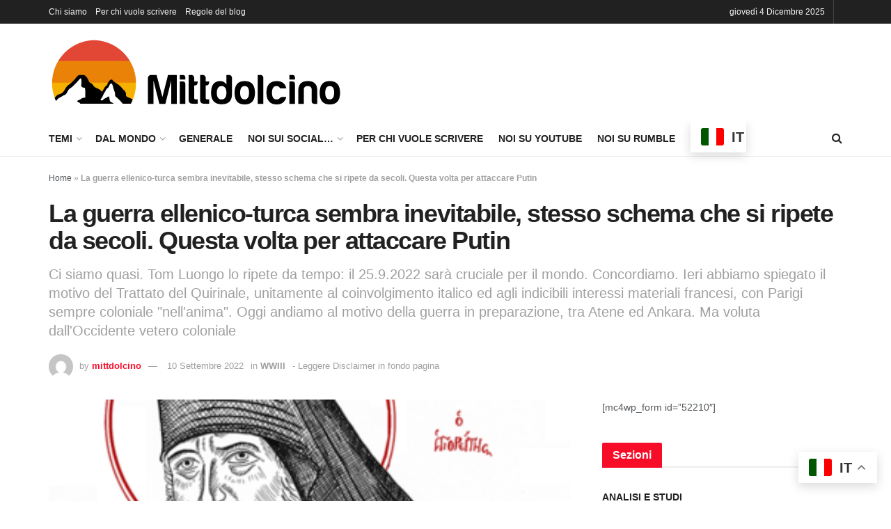

--- FILE ---
content_type: text/html; charset=UTF-8
request_url: https://www.mittdolcino.com/2022/09/10/la-guerra-ellenico-turca-sembra-inevitabile-stesso-schema-che-si-ripete-da-secoli-questa-volta-per-attaccare-putin/
body_size: 35560
content:
<!doctype html>
<!--[if lt IE 7]> <html class="no-js lt-ie9 lt-ie8 lt-ie7" lang="it-IT"> <![endif]-->
<!--[if IE 7]>    <html class="no-js lt-ie9 lt-ie8" lang="it-IT"> <![endif]-->
<!--[if IE 8]>    <html class="no-js lt-ie9" lang="it-IT"> <![endif]-->
<!--[if IE 9]>    <html class="no-js lt-ie10" lang="it-IT"> <![endif]-->
<!--[if gt IE 8]><!--> <html class="no-js" lang="it-IT"> <!--<![endif]-->
<head>
    <meta http-equiv="Content-Type" content="text/html; charset=UTF-8" />
    <meta name='viewport' content='width=device-width, initial-scale=1, user-scalable=yes' />
    <link rel="profile" href="http://gmpg.org/xfn/11" />
    <link rel="pingback" href="https://www.mittdolcino.com/xmlrpc.php" />
    <meta name='robots' content='index, follow, max-image-preview:large, max-snippet:-1, max-video-preview:-1' />
			<script type="text/javascript">
			  var jnews_ajax_url = '/?ajax-request=jnews'
			</script>
			<script type="text/javascript">;window.jnews=window.jnews||{},window.jnews.library=window.jnews.library||{},window.jnews.library=function(){"use strict";var e=this;e.win=window,e.doc=document,e.noop=function(){},e.globalBody=e.doc.getElementsByTagName("body")[0],e.globalBody=e.globalBody?e.globalBody:e.doc,e.win.jnewsDataStorage=e.win.jnewsDataStorage||{_storage:new WeakMap,put:function(e,t,n){this._storage.has(e)||this._storage.set(e,new Map),this._storage.get(e).set(t,n)},get:function(e,t){return this._storage.get(e).get(t)},has:function(e,t){return this._storage.has(e)&&this._storage.get(e).has(t)},remove:function(e,t){var n=this._storage.get(e).delete(t);return 0===!this._storage.get(e).size&&this._storage.delete(e),n}},e.windowWidth=function(){return e.win.innerWidth||e.docEl.clientWidth||e.globalBody.clientWidth},e.windowHeight=function(){return e.win.innerHeight||e.docEl.clientHeight||e.globalBody.clientHeight},e.requestAnimationFrame=e.win.requestAnimationFrame||e.win.webkitRequestAnimationFrame||e.win.mozRequestAnimationFrame||e.win.msRequestAnimationFrame||window.oRequestAnimationFrame||function(e){return setTimeout(e,1e3/60)},e.cancelAnimationFrame=e.win.cancelAnimationFrame||e.win.webkitCancelAnimationFrame||e.win.webkitCancelRequestAnimationFrame||e.win.mozCancelAnimationFrame||e.win.msCancelRequestAnimationFrame||e.win.oCancelRequestAnimationFrame||function(e){clearTimeout(e)},e.classListSupport="classList"in document.createElement("_"),e.hasClass=e.classListSupport?function(e,t){return e.classList.contains(t)}:function(e,t){return e.className.indexOf(t)>=0},e.addClass=e.classListSupport?function(t,n){e.hasClass(t,n)||t.classList.add(n)}:function(t,n){e.hasClass(t,n)||(t.className+=" "+n)},e.removeClass=e.classListSupport?function(t,n){e.hasClass(t,n)&&t.classList.remove(n)}:function(t,n){e.hasClass(t,n)&&(t.className=t.className.replace(n,""))},e.objKeys=function(e){var t=[];for(var n in e)Object.prototype.hasOwnProperty.call(e,n)&&t.push(n);return t},e.isObjectSame=function(e,t){var n=!0;return JSON.stringify(e)!==JSON.stringify(t)&&(n=!1),n},e.extend=function(){for(var e,t,n,o=arguments[0]||{},i=1,a=arguments.length;i<a;i++)if(null!==(e=arguments[i]))for(t in e)o!==(n=e[t])&&void 0!==n&&(o[t]=n);return o},e.dataStorage=e.win.jnewsDataStorage,e.isVisible=function(e){return 0!==e.offsetWidth&&0!==e.offsetHeight||e.getBoundingClientRect().length},e.getHeight=function(e){return e.offsetHeight||e.clientHeight||e.getBoundingClientRect().height},e.getWidth=function(e){return e.offsetWidth||e.clientWidth||e.getBoundingClientRect().width},e.supportsPassive=!1;try{var t=Object.defineProperty({},"passive",{get:function(){e.supportsPassive=!0}});"createEvent"in e.doc?e.win.addEventListener("test",null,t):"fireEvent"in e.doc&&e.win.attachEvent("test",null)}catch(e){}e.passiveOption=!!e.supportsPassive&&{passive:!0},e.setStorage=function(e,t){e="jnews-"+e;var n={expired:Math.floor(((new Date).getTime()+432e5)/1e3)};t=Object.assign(n,t);localStorage.setItem(e,JSON.stringify(t))},e.getStorage=function(e){e="jnews-"+e;var t=localStorage.getItem(e);return null!==t&&0<t.length?JSON.parse(localStorage.getItem(e)):{}},e.expiredStorage=function(){var t,n="jnews-";for(var o in localStorage)o.indexOf(n)>-1&&"undefined"!==(t=e.getStorage(o.replace(n,""))).expired&&t.expired<Math.floor((new Date).getTime()/1e3)&&localStorage.removeItem(o)},e.addEvents=function(t,n,o){for(var i in n){var a=["touchstart","touchmove"].indexOf(i)>=0&&!o&&e.passiveOption;"createEvent"in e.doc?t.addEventListener(i,n[i],a):"fireEvent"in e.doc&&t.attachEvent("on"+i,n[i])}},e.removeEvents=function(t,n){for(var o in n)"createEvent"in e.doc?t.removeEventListener(o,n[o]):"fireEvent"in e.doc&&t.detachEvent("on"+o,n[o])},e.triggerEvents=function(t,n,o){var i;o=o||{detail:null};return"createEvent"in e.doc?(!(i=e.doc.createEvent("CustomEvent")||new CustomEvent(n)).initCustomEvent||i.initCustomEvent(n,!0,!1,o),void t.dispatchEvent(i)):"fireEvent"in e.doc?((i=e.doc.createEventObject()).eventType=n,void t.fireEvent("on"+i.eventType,i)):void 0},e.getParents=function(t,n){void 0===n&&(n=e.doc);for(var o=[],i=t.parentNode,a=!1;!a;)if(i){var r=i;r.querySelectorAll(n).length?a=!0:(o.push(r),i=r.parentNode)}else o=[],a=!0;return o},e.forEach=function(e,t,n){for(var o=0,i=e.length;o<i;o++)t.call(n,e[o],o)},e.getText=function(e){return e.innerText||e.textContent},e.setText=function(e,t){var n="object"==typeof t?t.innerText||t.textContent:t;e.innerText&&(e.innerText=n),e.textContent&&(e.textContent=n)},e.httpBuildQuery=function(t){return e.objKeys(t).reduce(function t(n){var o=arguments.length>1&&void 0!==arguments[1]?arguments[1]:null;return function(i,a){var r=n[a];a=encodeURIComponent(a);var s=o?"".concat(o,"[").concat(a,"]"):a;return null==r||"function"==typeof r?(i.push("".concat(s,"=")),i):["number","boolean","string"].includes(typeof r)?(i.push("".concat(s,"=").concat(encodeURIComponent(r))),i):(i.push(e.objKeys(r).reduce(t(r,s),[]).join("&")),i)}}(t),[]).join("&")},e.get=function(t,n,o,i){return o="function"==typeof o?o:e.noop,e.ajax("GET",t,n,o,i)},e.post=function(t,n,o,i){return o="function"==typeof o?o:e.noop,e.ajax("POST",t,n,o,i)},e.ajax=function(t,n,o,i,a){var r=new XMLHttpRequest,s=n,c=e.httpBuildQuery(o);if(t=-1!=["GET","POST"].indexOf(t)?t:"GET",r.open(t,s+("GET"==t?"?"+c:""),!0),"POST"==t&&r.setRequestHeader("Content-type","application/x-www-form-urlencoded"),r.setRequestHeader("X-Requested-With","XMLHttpRequest"),r.onreadystatechange=function(){4===r.readyState&&200<=r.status&&300>r.status&&"function"==typeof i&&i.call(void 0,r.response)},void 0!==a&&!a){return{xhr:r,send:function(){r.send("POST"==t?c:null)}}}return r.send("POST"==t?c:null),{xhr:r}},e.scrollTo=function(t,n,o){function i(e,t,n){this.start=this.position(),this.change=e-this.start,this.currentTime=0,this.increment=20,this.duration=void 0===n?500:n,this.callback=t,this.finish=!1,this.animateScroll()}return Math.easeInOutQuad=function(e,t,n,o){return(e/=o/2)<1?n/2*e*e+t:-n/2*(--e*(e-2)-1)+t},i.prototype.stop=function(){this.finish=!0},i.prototype.move=function(t){e.doc.documentElement.scrollTop=t,e.globalBody.parentNode.scrollTop=t,e.globalBody.scrollTop=t},i.prototype.position=function(){return e.doc.documentElement.scrollTop||e.globalBody.parentNode.scrollTop||e.globalBody.scrollTop},i.prototype.animateScroll=function(){this.currentTime+=this.increment;var t=Math.easeInOutQuad(this.currentTime,this.start,this.change,this.duration);this.move(t),this.currentTime<this.duration&&!this.finish?e.requestAnimationFrame.call(e.win,this.animateScroll.bind(this)):this.callback&&"function"==typeof this.callback&&this.callback()},new i(t,n,o)},e.unwrap=function(t){var n,o=t;e.forEach(t,(function(e,t){n?n+=e:n=e})),o.replaceWith(n)},e.performance={start:function(e){performance.mark(e+"Start")},stop:function(e){performance.mark(e+"End"),performance.measure(e,e+"Start",e+"End")}},e.fps=function(){var t=0,n=0,o=0;!function(){var i=t=0,a=0,r=0,s=document.getElementById("fpsTable"),c=function(t){void 0===document.getElementsByTagName("body")[0]?e.requestAnimationFrame.call(e.win,(function(){c(t)})):document.getElementsByTagName("body")[0].appendChild(t)};null===s&&((s=document.createElement("div")).style.position="fixed",s.style.top="120px",s.style.left="10px",s.style.width="100px",s.style.height="20px",s.style.border="1px solid black",s.style.fontSize="11px",s.style.zIndex="100000",s.style.backgroundColor="white",s.id="fpsTable",c(s));var l=function(){o++,n=Date.now(),(a=(o/(r=(n-t)/1e3)).toPrecision(2))!=i&&(i=a,s.innerHTML=i+"fps"),1<r&&(t=n,o=0),e.requestAnimationFrame.call(e.win,l)};l()}()},e.instr=function(e,t){for(var n=0;n<t.length;n++)if(-1!==e.toLowerCase().indexOf(t[n].toLowerCase()))return!0},e.winLoad=function(t,n){function o(o){if("complete"===e.doc.readyState||"interactive"===e.doc.readyState)return!o||n?setTimeout(t,n||1):t(o),1}o()||e.addEvents(e.win,{load:o})},e.docReady=function(t,n){function o(o){if("complete"===e.doc.readyState||"interactive"===e.doc.readyState)return!o||n?setTimeout(t,n||1):t(o),1}o()||e.addEvents(e.doc,{DOMContentLoaded:o})},e.fireOnce=function(){e.docReady((function(){e.assets=e.assets||[],e.assets.length&&(e.boot(),e.load_assets())}),50)},e.boot=function(){e.length&&e.doc.querySelectorAll("style[media]").forEach((function(e){"not all"==e.getAttribute("media")&&e.removeAttribute("media")}))},e.create_js=function(t,n){var o=e.doc.createElement("script");switch(o.setAttribute("src",t),n){case"defer":o.setAttribute("defer",!0);break;case"async":o.setAttribute("async",!0);break;case"deferasync":o.setAttribute("defer",!0),o.setAttribute("async",!0)}e.globalBody.appendChild(o)},e.load_assets=function(){"object"==typeof e.assets&&e.forEach(e.assets.slice(0),(function(t,n){var o="";t.defer&&(o+="defer"),t.async&&(o+="async"),e.create_js(t.url,o);var i=e.assets.indexOf(t);i>-1&&e.assets.splice(i,1)})),e.assets=jnewsoption.au_scripts=window.jnewsads=[]},e.setCookie=function(e,t,n){var o="";if(n){var i=new Date;i.setTime(i.getTime()+24*n*60*60*1e3),o="; expires="+i.toUTCString()}document.cookie=e+"="+(t||"")+o+"; path=/"},e.getCookie=function(e){for(var t=e+"=",n=document.cookie.split(";"),o=0;o<n.length;o++){for(var i=n[o];" "==i.charAt(0);)i=i.substring(1,i.length);if(0==i.indexOf(t))return i.substring(t.length,i.length)}return null},e.eraseCookie=function(e){document.cookie=e+"=; Path=/; Expires=Thu, 01 Jan 1970 00:00:01 GMT;"},e.docReady((function(){e.globalBody=e.globalBody==e.doc?e.doc.getElementsByTagName("body")[0]:e.globalBody,e.globalBody=e.globalBody?e.globalBody:e.doc})),e.winLoad((function(){e.winLoad((function(){var t=!1;if(void 0!==window.jnewsadmin)if(void 0!==window.file_version_checker){var n=e.objKeys(window.file_version_checker);n.length?n.forEach((function(e){t||"10.0.4"===window.file_version_checker[e]||(t=!0)})):t=!0}else t=!0;t&&(window.jnewsHelper.getMessage(),window.jnewsHelper.getNotice())}),2500)}))},window.jnews.library=new window.jnews.library;</script>
	<!-- This site is optimized with the Yoast SEO plugin v26.5 - https://yoast.com/wordpress/plugins/seo/ -->
	<title>La guerra ellenico-turca sembra inevitabile, stesso schema che si ripete da secoli. Questa volta per attaccare Putin</title>
	<meta name="description" content="Il 25.9.2022 sarà cruciale per il mondo. Il motivo della guerra in preparazione, tra Atene ed Ankara: voluta dall&#039;Occidente vetero coloniale" />
	<link rel="canonical" href="https://www.mittdolcino.com/2022/09/10/la-guerra-ellenico-turca-sembra-inevitabile-stesso-schema-che-si-ripete-da-secoli-questa-volta-per-attaccare-putin/" />
	<meta property="og:locale" content="it_IT" />
	<meta property="og:type" content="article" />
	<meta property="og:title" content="La guerra ellenico-turca sembra inevitabile, stesso schema che si ripete da secoli. Questa volta per attaccare Putin" />
	<meta property="og:description" content="Il 25.9.2022 sarà cruciale per il mondo. Il motivo della guerra in preparazione, tra Atene ed Ankara: voluta dall&#039;Occidente vetero coloniale" />
	<meta property="og:url" content="https://www.mittdolcino.com/2022/09/10/la-guerra-ellenico-turca-sembra-inevitabile-stesso-schema-che-si-ripete-da-secoli-questa-volta-per-attaccare-putin/" />
	<meta property="og:site_name" content="MITTDOLCINO.COM" />
	<meta property="article:published_time" content="2022-09-10T13:13:33+00:00" />
	<meta property="article:modified_time" content="2022-09-10T13:37:59+00:00" />
	<meta property="og:image" content="https://www.mittdolcino.com/wp-content/uploads/2022/09/Paisios_lAtonita.png" />
	<meta property="og:image:width" content="353" />
	<meta property="og:image:height" content="599" />
	<meta property="og:image:type" content="image/png" />
	<meta name="author" content="mittdolcino" />
	<meta name="twitter:card" content="summary_large_image" />
	<script type="application/ld+json" class="yoast-schema-graph">{"@context":"https://schema.org","@graph":[{"@type":"WebPage","@id":"https://www.mittdolcino.com/2022/09/10/la-guerra-ellenico-turca-sembra-inevitabile-stesso-schema-che-si-ripete-da-secoli-questa-volta-per-attaccare-putin/","url":"https://www.mittdolcino.com/2022/09/10/la-guerra-ellenico-turca-sembra-inevitabile-stesso-schema-che-si-ripete-da-secoli-questa-volta-per-attaccare-putin/","name":"La guerra ellenico-turca sembra inevitabile, stesso schema che si ripete da secoli. Questa volta per attaccare Putin","isPartOf":{"@id":"https://www.mittdolcino.com/#website"},"primaryImageOfPage":{"@id":"https://www.mittdolcino.com/2022/09/10/la-guerra-ellenico-turca-sembra-inevitabile-stesso-schema-che-si-ripete-da-secoli-questa-volta-per-attaccare-putin/#primaryimage"},"image":{"@id":"https://www.mittdolcino.com/2022/09/10/la-guerra-ellenico-turca-sembra-inevitabile-stesso-schema-che-si-ripete-da-secoli-questa-volta-per-attaccare-putin/#primaryimage"},"thumbnailUrl":"https://www.mittdolcino.com/wp-content/uploads/2022/09/Paisios_lAtonita.png","datePublished":"2022-09-10T13:13:33+00:00","dateModified":"2022-09-10T13:37:59+00:00","author":{"@id":"https://www.mittdolcino.com/#/schema/person/966f0ba37420741a02d0987c9e6f4985"},"description":"Il 25.9.2022 sarà cruciale per il mondo. Il motivo della guerra in preparazione, tra Atene ed Ankara: voluta dall'Occidente vetero coloniale","breadcrumb":{"@id":"https://www.mittdolcino.com/2022/09/10/la-guerra-ellenico-turca-sembra-inevitabile-stesso-schema-che-si-ripete-da-secoli-questa-volta-per-attaccare-putin/#breadcrumb"},"inLanguage":"it-IT","potentialAction":[{"@type":"ReadAction","target":["https://www.mittdolcino.com/2022/09/10/la-guerra-ellenico-turca-sembra-inevitabile-stesso-schema-che-si-ripete-da-secoli-questa-volta-per-attaccare-putin/"]}]},{"@type":"ImageObject","inLanguage":"it-IT","@id":"https://www.mittdolcino.com/2022/09/10/la-guerra-ellenico-turca-sembra-inevitabile-stesso-schema-che-si-ripete-da-secoli-questa-volta-per-attaccare-putin/#primaryimage","url":"https://www.mittdolcino.com/wp-content/uploads/2022/09/Paisios_lAtonita.png","contentUrl":"https://www.mittdolcino.com/wp-content/uploads/2022/09/Paisios_lAtonita.png","width":353,"height":599},{"@type":"BreadcrumbList","@id":"https://www.mittdolcino.com/2022/09/10/la-guerra-ellenico-turca-sembra-inevitabile-stesso-schema-che-si-ripete-da-secoli-questa-volta-per-attaccare-putin/#breadcrumb","itemListElement":[{"@type":"ListItem","position":1,"name":"Home","item":"https://www.mittdolcino.com/"},{"@type":"ListItem","position":2,"name":"La guerra ellenico-turca sembra inevitabile, stesso schema che si ripete da secoli. Questa volta per attaccare Putin"}]},{"@type":"WebSite","@id":"https://www.mittdolcino.com/#website","url":"https://www.mittdolcino.com/","name":"MITTDOLCINO.COM","description":"Reality explained - Keep it simple","potentialAction":[{"@type":"SearchAction","target":{"@type":"EntryPoint","urlTemplate":"https://www.mittdolcino.com/?s={search_term_string}"},"query-input":{"@type":"PropertyValueSpecification","valueRequired":true,"valueName":"search_term_string"}}],"inLanguage":"it-IT"},{"@type":"Person","@id":"https://www.mittdolcino.com/#/schema/person/966f0ba37420741a02d0987c9e6f4985","name":"mittdolcino","image":{"@type":"ImageObject","inLanguage":"it-IT","@id":"https://www.mittdolcino.com/#/schema/person/image/","url":"https://secure.gravatar.com/avatar/9cf80a26a36c9af9043aa85a6c90ea1f38795a955cdf059aebb52c1c5e76659e?s=96&d=mm&r=g","contentUrl":"https://secure.gravatar.com/avatar/9cf80a26a36c9af9043aa85a6c90ea1f38795a955cdf059aebb52c1c5e76659e?s=96&d=mm&r=g","caption":"mittdolcino"},"sameAs":["https://www.mittdolcino.com"]}]}</script>
	<!-- / Yoast SEO plugin. -->



<link rel="alternate" type="application/rss+xml" title="MITTDOLCINO.COM &raquo; Feed" href="https://www.mittdolcino.com/feed/" />
<link rel="alternate" type="application/rss+xml" title="MITTDOLCINO.COM &raquo; Feed dei commenti" href="https://www.mittdolcino.com/comments/feed/" />
<link rel="alternate" type="application/rss+xml" title="MITTDOLCINO.COM &raquo; La guerra ellenico-turca sembra inevitabile, stesso schema che si ripete da secoli. Questa volta per attaccare Putin Feed dei commenti" href="https://www.mittdolcino.com/2022/09/10/la-guerra-ellenico-turca-sembra-inevitabile-stesso-schema-che-si-ripete-da-secoli-questa-volta-per-attaccare-putin/feed/" />
<link rel="alternate" title="oEmbed (JSON)" type="application/json+oembed" href="https://www.mittdolcino.com/wp-json/oembed/1.0/embed?url=https%3A%2F%2Fwww.mittdolcino.com%2F2022%2F09%2F10%2Fla-guerra-ellenico-turca-sembra-inevitabile-stesso-schema-che-si-ripete-da-secoli-questa-volta-per-attaccare-putin%2F" />
<link rel="alternate" title="oEmbed (XML)" type="text/xml+oembed" href="https://www.mittdolcino.com/wp-json/oembed/1.0/embed?url=https%3A%2F%2Fwww.mittdolcino.com%2F2022%2F09%2F10%2Fla-guerra-ellenico-turca-sembra-inevitabile-stesso-schema-che-si-ripete-da-secoli-questa-volta-per-attaccare-putin%2F&#038;format=xml" />
<style id='wp-img-auto-sizes-contain-inline-css' type='text/css'>
img:is([sizes=auto i],[sizes^="auto," i]){contain-intrinsic-size:3000px 1500px}
/*# sourceURL=wp-img-auto-sizes-contain-inline-css */
</style>
<style id='wp-emoji-styles-inline-css' type='text/css'>

	img.wp-smiley, img.emoji {
		display: inline !important;
		border: none !important;
		box-shadow: none !important;
		height: 1em !important;
		width: 1em !important;
		margin: 0 0.07em !important;
		vertical-align: -0.1em !important;
		background: none !important;
		padding: 0 !important;
	}
/*# sourceURL=wp-emoji-styles-inline-css */
</style>
<link rel='stylesheet' id='wp-block-library-css' href='https://www.mittdolcino.com/wp-includes/css/dist/block-library/style.min.css?ver=6.9' type='text/css' media='all' />
<style id='global-styles-inline-css' type='text/css'>
:root{--wp--preset--aspect-ratio--square: 1;--wp--preset--aspect-ratio--4-3: 4/3;--wp--preset--aspect-ratio--3-4: 3/4;--wp--preset--aspect-ratio--3-2: 3/2;--wp--preset--aspect-ratio--2-3: 2/3;--wp--preset--aspect-ratio--16-9: 16/9;--wp--preset--aspect-ratio--9-16: 9/16;--wp--preset--color--black: #000000;--wp--preset--color--cyan-bluish-gray: #abb8c3;--wp--preset--color--white: #ffffff;--wp--preset--color--pale-pink: #f78da7;--wp--preset--color--vivid-red: #cf2e2e;--wp--preset--color--luminous-vivid-orange: #ff6900;--wp--preset--color--luminous-vivid-amber: #fcb900;--wp--preset--color--light-green-cyan: #7bdcb5;--wp--preset--color--vivid-green-cyan: #00d084;--wp--preset--color--pale-cyan-blue: #8ed1fc;--wp--preset--color--vivid-cyan-blue: #0693e3;--wp--preset--color--vivid-purple: #9b51e0;--wp--preset--gradient--vivid-cyan-blue-to-vivid-purple: linear-gradient(135deg,rgb(6,147,227) 0%,rgb(155,81,224) 100%);--wp--preset--gradient--light-green-cyan-to-vivid-green-cyan: linear-gradient(135deg,rgb(122,220,180) 0%,rgb(0,208,130) 100%);--wp--preset--gradient--luminous-vivid-amber-to-luminous-vivid-orange: linear-gradient(135deg,rgb(252,185,0) 0%,rgb(255,105,0) 100%);--wp--preset--gradient--luminous-vivid-orange-to-vivid-red: linear-gradient(135deg,rgb(255,105,0) 0%,rgb(207,46,46) 100%);--wp--preset--gradient--very-light-gray-to-cyan-bluish-gray: linear-gradient(135deg,rgb(238,238,238) 0%,rgb(169,184,195) 100%);--wp--preset--gradient--cool-to-warm-spectrum: linear-gradient(135deg,rgb(74,234,220) 0%,rgb(151,120,209) 20%,rgb(207,42,186) 40%,rgb(238,44,130) 60%,rgb(251,105,98) 80%,rgb(254,248,76) 100%);--wp--preset--gradient--blush-light-purple: linear-gradient(135deg,rgb(255,206,236) 0%,rgb(152,150,240) 100%);--wp--preset--gradient--blush-bordeaux: linear-gradient(135deg,rgb(254,205,165) 0%,rgb(254,45,45) 50%,rgb(107,0,62) 100%);--wp--preset--gradient--luminous-dusk: linear-gradient(135deg,rgb(255,203,112) 0%,rgb(199,81,192) 50%,rgb(65,88,208) 100%);--wp--preset--gradient--pale-ocean: linear-gradient(135deg,rgb(255,245,203) 0%,rgb(182,227,212) 50%,rgb(51,167,181) 100%);--wp--preset--gradient--electric-grass: linear-gradient(135deg,rgb(202,248,128) 0%,rgb(113,206,126) 100%);--wp--preset--gradient--midnight: linear-gradient(135deg,rgb(2,3,129) 0%,rgb(40,116,252) 100%);--wp--preset--font-size--small: 13px;--wp--preset--font-size--medium: 20px;--wp--preset--font-size--large: 36px;--wp--preset--font-size--x-large: 42px;--wp--preset--spacing--20: 0.44rem;--wp--preset--spacing--30: 0.67rem;--wp--preset--spacing--40: 1rem;--wp--preset--spacing--50: 1.5rem;--wp--preset--spacing--60: 2.25rem;--wp--preset--spacing--70: 3.38rem;--wp--preset--spacing--80: 5.06rem;--wp--preset--shadow--natural: 6px 6px 9px rgba(0, 0, 0, 0.2);--wp--preset--shadow--deep: 12px 12px 50px rgba(0, 0, 0, 0.4);--wp--preset--shadow--sharp: 6px 6px 0px rgba(0, 0, 0, 0.2);--wp--preset--shadow--outlined: 6px 6px 0px -3px rgb(255, 255, 255), 6px 6px rgb(0, 0, 0);--wp--preset--shadow--crisp: 6px 6px 0px rgb(0, 0, 0);}:where(.is-layout-flex){gap: 0.5em;}:where(.is-layout-grid){gap: 0.5em;}body .is-layout-flex{display: flex;}.is-layout-flex{flex-wrap: wrap;align-items: center;}.is-layout-flex > :is(*, div){margin: 0;}body .is-layout-grid{display: grid;}.is-layout-grid > :is(*, div){margin: 0;}:where(.wp-block-columns.is-layout-flex){gap: 2em;}:where(.wp-block-columns.is-layout-grid){gap: 2em;}:where(.wp-block-post-template.is-layout-flex){gap: 1.25em;}:where(.wp-block-post-template.is-layout-grid){gap: 1.25em;}.has-black-color{color: var(--wp--preset--color--black) !important;}.has-cyan-bluish-gray-color{color: var(--wp--preset--color--cyan-bluish-gray) !important;}.has-white-color{color: var(--wp--preset--color--white) !important;}.has-pale-pink-color{color: var(--wp--preset--color--pale-pink) !important;}.has-vivid-red-color{color: var(--wp--preset--color--vivid-red) !important;}.has-luminous-vivid-orange-color{color: var(--wp--preset--color--luminous-vivid-orange) !important;}.has-luminous-vivid-amber-color{color: var(--wp--preset--color--luminous-vivid-amber) !important;}.has-light-green-cyan-color{color: var(--wp--preset--color--light-green-cyan) !important;}.has-vivid-green-cyan-color{color: var(--wp--preset--color--vivid-green-cyan) !important;}.has-pale-cyan-blue-color{color: var(--wp--preset--color--pale-cyan-blue) !important;}.has-vivid-cyan-blue-color{color: var(--wp--preset--color--vivid-cyan-blue) !important;}.has-vivid-purple-color{color: var(--wp--preset--color--vivid-purple) !important;}.has-black-background-color{background-color: var(--wp--preset--color--black) !important;}.has-cyan-bluish-gray-background-color{background-color: var(--wp--preset--color--cyan-bluish-gray) !important;}.has-white-background-color{background-color: var(--wp--preset--color--white) !important;}.has-pale-pink-background-color{background-color: var(--wp--preset--color--pale-pink) !important;}.has-vivid-red-background-color{background-color: var(--wp--preset--color--vivid-red) !important;}.has-luminous-vivid-orange-background-color{background-color: var(--wp--preset--color--luminous-vivid-orange) !important;}.has-luminous-vivid-amber-background-color{background-color: var(--wp--preset--color--luminous-vivid-amber) !important;}.has-light-green-cyan-background-color{background-color: var(--wp--preset--color--light-green-cyan) !important;}.has-vivid-green-cyan-background-color{background-color: var(--wp--preset--color--vivid-green-cyan) !important;}.has-pale-cyan-blue-background-color{background-color: var(--wp--preset--color--pale-cyan-blue) !important;}.has-vivid-cyan-blue-background-color{background-color: var(--wp--preset--color--vivid-cyan-blue) !important;}.has-vivid-purple-background-color{background-color: var(--wp--preset--color--vivid-purple) !important;}.has-black-border-color{border-color: var(--wp--preset--color--black) !important;}.has-cyan-bluish-gray-border-color{border-color: var(--wp--preset--color--cyan-bluish-gray) !important;}.has-white-border-color{border-color: var(--wp--preset--color--white) !important;}.has-pale-pink-border-color{border-color: var(--wp--preset--color--pale-pink) !important;}.has-vivid-red-border-color{border-color: var(--wp--preset--color--vivid-red) !important;}.has-luminous-vivid-orange-border-color{border-color: var(--wp--preset--color--luminous-vivid-orange) !important;}.has-luminous-vivid-amber-border-color{border-color: var(--wp--preset--color--luminous-vivid-amber) !important;}.has-light-green-cyan-border-color{border-color: var(--wp--preset--color--light-green-cyan) !important;}.has-vivid-green-cyan-border-color{border-color: var(--wp--preset--color--vivid-green-cyan) !important;}.has-pale-cyan-blue-border-color{border-color: var(--wp--preset--color--pale-cyan-blue) !important;}.has-vivid-cyan-blue-border-color{border-color: var(--wp--preset--color--vivid-cyan-blue) !important;}.has-vivid-purple-border-color{border-color: var(--wp--preset--color--vivid-purple) !important;}.has-vivid-cyan-blue-to-vivid-purple-gradient-background{background: var(--wp--preset--gradient--vivid-cyan-blue-to-vivid-purple) !important;}.has-light-green-cyan-to-vivid-green-cyan-gradient-background{background: var(--wp--preset--gradient--light-green-cyan-to-vivid-green-cyan) !important;}.has-luminous-vivid-amber-to-luminous-vivid-orange-gradient-background{background: var(--wp--preset--gradient--luminous-vivid-amber-to-luminous-vivid-orange) !important;}.has-luminous-vivid-orange-to-vivid-red-gradient-background{background: var(--wp--preset--gradient--luminous-vivid-orange-to-vivid-red) !important;}.has-very-light-gray-to-cyan-bluish-gray-gradient-background{background: var(--wp--preset--gradient--very-light-gray-to-cyan-bluish-gray) !important;}.has-cool-to-warm-spectrum-gradient-background{background: var(--wp--preset--gradient--cool-to-warm-spectrum) !important;}.has-blush-light-purple-gradient-background{background: var(--wp--preset--gradient--blush-light-purple) !important;}.has-blush-bordeaux-gradient-background{background: var(--wp--preset--gradient--blush-bordeaux) !important;}.has-luminous-dusk-gradient-background{background: var(--wp--preset--gradient--luminous-dusk) !important;}.has-pale-ocean-gradient-background{background: var(--wp--preset--gradient--pale-ocean) !important;}.has-electric-grass-gradient-background{background: var(--wp--preset--gradient--electric-grass) !important;}.has-midnight-gradient-background{background: var(--wp--preset--gradient--midnight) !important;}.has-small-font-size{font-size: var(--wp--preset--font-size--small) !important;}.has-medium-font-size{font-size: var(--wp--preset--font-size--medium) !important;}.has-large-font-size{font-size: var(--wp--preset--font-size--large) !important;}.has-x-large-font-size{font-size: var(--wp--preset--font-size--x-large) !important;}
/*# sourceURL=global-styles-inline-css */
</style>

<style id='classic-theme-styles-inline-css' type='text/css'>
/*! This file is auto-generated */
.wp-block-button__link{color:#fff;background-color:#32373c;border-radius:9999px;box-shadow:none;text-decoration:none;padding:calc(.667em + 2px) calc(1.333em + 2px);font-size:1.125em}.wp-block-file__button{background:#32373c;color:#fff;text-decoration:none}
/*# sourceURL=/wp-includes/css/classic-themes.min.css */
</style>
<link rel='stylesheet' id='qc-choice-css' href='https://www.mittdolcino.com/wp-content/plugins/quantcast-choice/public/css/style.min.css?ver=2.0.8' type='text/css' media='all' />
<link rel='stylesheet' id='jnews-parent-style-css' href='https://www.mittdolcino.com/wp-content/themes/jnews/style.css?ver=6.9' type='text/css' media='all' />
<link rel='stylesheet' id='elementor-frontend-css' href='https://www.mittdolcino.com/wp-content/plugins/elementor/assets/css/frontend.min.css?ver=3.33.2' type='text/css' media='all' />
<style id='elementor-frontend-inline-css' type='text/css'>
.elementor-kit-51631{--e-global-color-primary:#6EC1E4;--e-global-color-secondary:#54595F;--e-global-color-text:#7A7A7A;--e-global-color-accent:#61CE70;--e-global-typography-primary-font-family:"Roboto";--e-global-typography-primary-font-weight:600;--e-global-typography-secondary-font-family:"Roboto Slab";--e-global-typography-secondary-font-weight:400;--e-global-typography-text-font-family:"Roboto";--e-global-typography-text-font-weight:400;--e-global-typography-accent-font-family:"Roboto";--e-global-typography-accent-font-weight:500;}.elementor-kit-51631 e-page-transition{background-color:#FFBC7D;}.elementor-section.elementor-section-boxed > .elementor-container{max-width:1140px;}.e-con{--container-max-width:1140px;}.elementor-widget:not(:last-child){margin-block-end:20px;}.elementor-element{--widgets-spacing:20px 20px;--widgets-spacing-row:20px;--widgets-spacing-column:20px;}{}h1.entry-title{display:var(--page-title-display);}@media(max-width:1024px){.elementor-section.elementor-section-boxed > .elementor-container{max-width:1024px;}.e-con{--container-max-width:1024px;}}@media(max-width:767px){.elementor-section.elementor-section-boxed > .elementor-container{max-width:767px;}.e-con{--container-max-width:767px;}}
/*# sourceURL=elementor-frontend-inline-css */
</style>
<link data-minify="1" rel='stylesheet' id='elementor-icons-css' href='https://www.mittdolcino.com/wp-content/cache/min/1/wp-content/plugins/elementor/assets/lib/eicons/css/elementor-icons.min.css?ver=1743271453' type='text/css' media='all' />
<link data-minify="1" rel='stylesheet' id='font-awesome-5-all-css' href='https://www.mittdolcino.com/wp-content/cache/min/1/wp-content/plugins/elementor/assets/lib/font-awesome/css/all.min.css?ver=1743271453' type='text/css' media='all' />
<link rel='stylesheet' id='font-awesome-4-shim-css' href='https://www.mittdolcino.com/wp-content/plugins/elementor/assets/lib/font-awesome/css/v4-shims.min.css?ver=3.33.2' type='text/css' media='all' />
<link data-minify="1" rel='stylesheet' id='font-awesome-css' href='https://www.mittdolcino.com/wp-content/cache/min/1/wp-content/plugins/elementor/assets/lib/font-awesome/css/font-awesome.min.css?ver=1747468112' type='text/css' media='all' />
<link data-minify="1" rel='stylesheet' id='jnews-frontend-css' href='https://www.mittdolcino.com/wp-content/cache/min/1/wp-content/themes/jnews/assets/dist/frontend.min.css?ver=1743271453' type='text/css' media='all' />
<link data-minify="1" rel='stylesheet' id='jnews-elementor-css' href='https://www.mittdolcino.com/wp-content/cache/min/1/wp-content/themes/jnews/assets/css/elementor-frontend.css?ver=1743271453' type='text/css' media='all' />
<link rel='stylesheet' id='jnews-style-css' href='https://www.mittdolcino.com/wp-content/themes/jnews-child/style.css?ver=1.0.0' type='text/css' media='all' />
<link data-minify="1" rel='stylesheet' id='jnews-darkmode-css' href='https://www.mittdolcino.com/wp-content/cache/min/1/wp-content/themes/jnews/assets/css/darkmode.css?ver=1743271453' type='text/css' media='all' />
<link data-minify="1" rel='stylesheet' id='elementor-gf-local-roboto-css' href='https://www.mittdolcino.com/wp-content/cache/min/1/wp-content/uploads/elementor/google-fonts/css/roboto.css?ver=1743271453' type='text/css' media='all' />
<link data-minify="1" rel='stylesheet' id='elementor-gf-local-robotoslab-css' href='https://www.mittdolcino.com/wp-content/cache/min/1/wp-content/uploads/elementor/google-fonts/css/robotoslab.css?ver=1743271453' type='text/css' media='all' />
<link data-minify="1" rel='stylesheet' id='jnews-select-share-css' href='https://www.mittdolcino.com/wp-content/cache/min/1/wp-content/plugins/jnews-social-share/assets/css/plugin.css?ver=1743271455' type='text/css' media='all' />
<script type="text/javascript" id="qc-choice-js-extra">
/* <![CDATA[ */
var choice_cmp_config = {"utid":"p-zJ2kFYda149HV","ccpa":"","datalayer":""};
//# sourceURL=qc-choice-js-extra
/* ]]> */
</script>
<script type="text/javascript" async="async" src="https://www.mittdolcino.com/wp-content/plugins/quantcast-choice/public/js/script.min.js?ver=2.0.8" id="qc-choice-js"></script>
<script type="text/javascript" src="https://www.mittdolcino.com/wp-includes/js/jquery/jquery.min.js?ver=3.7.1" id="jquery-core-js" defer></script>
<script type="text/javascript" src="https://www.mittdolcino.com/wp-includes/js/jquery/jquery-migrate.min.js?ver=3.4.1" id="jquery-migrate-js" defer></script>
<script type="text/javascript" src="https://www.mittdolcino.com/wp-content/plugins/elementor/assets/lib/font-awesome/js/v4-shims.min.js?ver=3.33.2" id="font-awesome-4-shim-js" defer></script>
<link rel="https://api.w.org/" href="https://www.mittdolcino.com/wp-json/" /><link rel="alternate" title="JSON" type="application/json" href="https://www.mittdolcino.com/wp-json/wp/v2/posts/61344" /><link rel="EditURI" type="application/rsd+xml" title="RSD" href="https://www.mittdolcino.com/xmlrpc.php?rsd" />
<meta name="generator" content="WordPress 6.9" />
<link rel='shortlink' href='https://www.mittdolcino.com/?p=61344' />
<script type="text/javascript">//<![CDATA[
  function external_links_in_new_windows_loop() {
    if (!document.links) {
      document.links = document.getElementsByTagName('a');
    }
    var change_link = false;
    var force = '';
    var ignore = '';

    for (var t=0; t<document.links.length; t++) {
      var all_links = document.links[t];
      change_link = false;
      
      if(document.links[t].hasAttribute('onClick') == false) {
        // forced if the address starts with http (or also https), but does not link to the current domain
        if(all_links.href.search(/^http/) != -1 && all_links.href.search('www.mittdolcino.com') == -1 && all_links.href.search(/^#/) == -1) {
          // console.log('Changed ' + all_links.href);
          change_link = true;
        }
          
        if(force != '' && all_links.href.search(force) != -1) {
          // forced
          // console.log('force ' + all_links.href);
          change_link = true;
        }
        
        if(ignore != '' && all_links.href.search(ignore) != -1) {
          // console.log('ignore ' + all_links.href);
          // ignored
          change_link = false;
        }

        if(change_link == true) {
          // console.log('Changed ' + all_links.href);
          document.links[t].setAttribute('onClick', 'javascript:window.open(\'' + all_links.href.replace(/'/g, '') + '\', \'_blank\', \'noopener\'); return false;');
          document.links[t].removeAttribute('target');
        }
      }
    }
  }
  
  // Load
  function external_links_in_new_windows_load(func)
  {  
    var oldonload = window.onload;
    if (typeof window.onload != 'function'){
      window.onload = func;
    } else {
      window.onload = function(){
        oldonload();
        func();
      }
    }
  }

  external_links_in_new_windows_load(external_links_in_new_windows_loop);
  //]]></script>

<meta name="generator" content="Elementor 3.33.2; features: additional_custom_breakpoints; settings: css_print_method-internal, google_font-enabled, font_display-auto">
<!-- Global site tag (gtag.js) - Google Analytics -->
<script async src="https://www.googletagmanager.com/gtag/js?id=UA-179597293-1"></script>
<script>
  window.dataLayer = window.dataLayer || [];
  function gtag(){dataLayer.push(arguments);}
  gtag('js', new Date());

  gtag('config', 'UA-179597293-1');
</script>
<!-- Quantcast Choice. Consent Manager Tag v2.0 (for TCF 2.0) -->
<script type="text/javascript" async=true>
(function() {
  var host = window.location.hostname;
  var element = document.createElement('script');
  var firstScript = document.getElementsByTagName('script')[0];
  var url = 'https://quantcast.mgr.consensu.org'
    .concat('/choice/', 'zJ2kFYda149HV', '/', host, '/choice.js')
  var uspTries = 0;
  var uspTriesLimit = 3;
  element.async = true;
  element.type = 'text/javascript';
  element.src = url;

  firstScript.parentNode.insertBefore(element, firstScript);

  function makeStub() {
    var TCF_LOCATOR_NAME = '__tcfapiLocator';
    var queue = [];
    var win = window;
    var cmpFrame;

    function addFrame() {
      var doc = win.document;
      var otherCMP = !!(win.frames[TCF_LOCATOR_NAME]);

      if (!otherCMP) {
        if (doc.body) {
          var iframe = doc.createElement('iframe');

          iframe.style.cssText = 'display:none';
          iframe.name = TCF_LOCATOR_NAME;
          doc.body.appendChild(iframe);
        } else {
          setTimeout(addFrame, 5);
        }
      }
      return !otherCMP;
    }

    function tcfAPIHandler() {
      var gdprApplies;
      var args = arguments;

      if (!args.length) {
        return queue;
      } else if (args[0] === 'setGdprApplies') {
        if (
          args.length > 3 &&
          args[2] === 2 &&
          typeof args[3] === 'boolean'
        ) {
          gdprApplies = args[3];
          if (typeof args[2] === 'function') {
            args[2]('set', true);
          }
        }
      } else if (args[0] === 'ping') {
        var retr = {
          gdprApplies: gdprApplies,
          cmpLoaded: false,
          cmpStatus: 'stub'
        };

        if (typeof args[2] === 'function') {
          args[2](retr);
        }
      } else {
        queue.push(args);
      }
    }

    function postMessageEventHandler(event) {
      var msgIsString = typeof event.data === 'string';
      var json = {};

      try {
        if (msgIsString) {
          json = JSON.parse(event.data);
        } else {
          json = event.data;
        }
      } catch (ignore) {}

      var payload = json.__tcfapiCall;

      if (payload) {
        window.__tcfapi(
          payload.command,
          payload.version,
          function(retValue, success) {
            var returnMsg = {
              __tcfapiReturn: {
                returnValue: retValue,
                success: success,
                callId: payload.callId
              }
            };
            if (msgIsString) {
              returnMsg = JSON.stringify(returnMsg);
            }
            event.source.postMessage(returnMsg, '*');
          },
          payload.parameter
        );
      }
    }

    while (win) {
      try {
        if (win.frames[TCF_LOCATOR_NAME]) {
          cmpFrame = win;
          break;
        }
      } catch (ignore) {}

      if (win === window.top) {
        break;
      }
      win = win.parent;
    }
    if (!cmpFrame) {
      addFrame();
      win.__tcfapi = tcfAPIHandler;
      win.addEventListener('message', postMessageEventHandler, false);
    }
  };

  makeStub();

  var uspStubFunction = function() {
    var arg = arguments;
    if (typeof window.__uspapi !== uspStubFunction) {
      setTimeout(function() {
        if (typeof window.__uspapi !== 'undefined') {
          window.__uspapi.apply(window.__uspapi, arg);
        }
      }, 500);
    }
  };

  var checkIfUspIsReady = function() {
    uspTries++;
    if (window.__uspapi === uspStubFunction && uspTries < uspTriesLimit) {
      console.warn('USP is not accessible');
    } else {
      clearInterval(uspInterval);
    }
  };

  if (typeof window.__uspapi === 'undefined') {
    window.__uspapi = uspStubFunction;
    var uspInterval = setInterval(checkIfUspIsReady, 6000);
  }
})();
</script>
<!-- End Quantcast Choice. Consent Manager Tag v2.0 (for TCF 2.0) -->
			<style>
				.e-con.e-parent:nth-of-type(n+4):not(.e-lazyloaded):not(.e-no-lazyload),
				.e-con.e-parent:nth-of-type(n+4):not(.e-lazyloaded):not(.e-no-lazyload) * {
					background-image: none !important;
				}
				@media screen and (max-height: 1024px) {
					.e-con.e-parent:nth-of-type(n+3):not(.e-lazyloaded):not(.e-no-lazyload),
					.e-con.e-parent:nth-of-type(n+3):not(.e-lazyloaded):not(.e-no-lazyload) * {
						background-image: none !important;
					}
				}
				@media screen and (max-height: 640px) {
					.e-con.e-parent:nth-of-type(n+2):not(.e-lazyloaded):not(.e-no-lazyload),
					.e-con.e-parent:nth-of-type(n+2):not(.e-lazyloaded):not(.e-no-lazyload) * {
						background-image: none !important;
					}
				}
			</style>
			<script type='application/ld+json'>{"@context":"http:\/\/schema.org","@type":"Organization","@id":"https:\/\/www.mittdolcino.com\/#organization","url":"https:\/\/www.mittdolcino.com\/","name":"Mittdolcino","logo":{"@type":"ImageObject","url":"https:\/\/www.mittdolcino.com\/wp-content\/uploads\/2021\/09\/mittdolcino-logo-m.png"},"sameAs":[]}</script>
<script type='application/ld+json'>{"@context":"http:\/\/schema.org","@type":"WebSite","@id":"https:\/\/www.mittdolcino.com\/#website","url":"https:\/\/www.mittdolcino.com\/","name":"Mittdolcino","potentialAction":{"@type":"SearchAction","target":"https:\/\/www.mittdolcino.com\/?s={search_term_string}","query-input":"required name=search_term_string"}}</script>
<link rel="icon" href="https://www.mittdolcino.com/wp-content/uploads/2021/09/cropped-favicon-mountain-1-32x32.jpg" sizes="32x32" />
<link rel="icon" href="https://www.mittdolcino.com/wp-content/uploads/2021/09/cropped-favicon-mountain-1-192x192.jpg" sizes="192x192" />
<link rel="apple-touch-icon" href="https://www.mittdolcino.com/wp-content/uploads/2021/09/cropped-favicon-mountain-1-180x180.jpg" />
<meta name="msapplication-TileImage" content="https://www.mittdolcino.com/wp-content/uploads/2021/09/cropped-favicon-mountain-1-270x270.jpg" />
<style id="jeg_dynamic_css" type="text/css" data-type="jeg_custom-css">body { --j-entry-link-color : #dd3333; } .entry-content .content-inner a { color : #dd3333; } .jeg_header .socials_widget > a > i.fa:before { color : #ffffff; } .jeg_header .socials_widget.nobg > a > i > span.jeg-icon svg { fill : #ffffff; } .jeg_header .socials_widget.nobg > a > span.jeg-icon svg { fill : #ffffff; } .jeg_header .socials_widget > a > span.jeg-icon svg { fill : #ffffff; } .jeg_header .socials_widget > a > i > span.jeg-icon svg { fill : #ffffff; } </style><style type="text/css">
					.no_thumbnail .jeg_thumb,
					.thumbnail-container.no_thumbnail {
					    display: none !important;
					}
					.jeg_search_result .jeg_pl_xs_3.no_thumbnail .jeg_postblock_content,
					.jeg_sidefeed .jeg_pl_xs_3.no_thumbnail .jeg_postblock_content,
					.jeg_pl_sm.no_thumbnail .jeg_postblock_content {
					    margin-left: 0;
					}
					.jeg_postblock_11 .no_thumbnail .jeg_postblock_content,
					.jeg_postblock_12 .no_thumbnail .jeg_postblock_content,
					.jeg_postblock_12.jeg_col_3o3 .no_thumbnail .jeg_postblock_content  {
					    margin-top: 0;
					}
					.jeg_postblock_15 .jeg_pl_md_box.no_thumbnail .jeg_postblock_content,
					.jeg_postblock_19 .jeg_pl_md_box.no_thumbnail .jeg_postblock_content,
					.jeg_postblock_24 .jeg_pl_md_box.no_thumbnail .jeg_postblock_content,
					.jeg_sidefeed .jeg_pl_md_box .jeg_postblock_content {
					    position: relative;
					}
					.jeg_postblock_carousel_2 .no_thumbnail .jeg_post_title a,
					.jeg_postblock_carousel_2 .no_thumbnail .jeg_post_title a:hover,
					.jeg_postblock_carousel_2 .no_thumbnail .jeg_post_meta .fa {
					    color: #212121 !important;
					} 
					.jnews-dark-mode .jeg_postblock_carousel_2 .no_thumbnail .jeg_post_title a,
					.jnews-dark-mode .jeg_postblock_carousel_2 .no_thumbnail .jeg_post_title a:hover,
					.jnews-dark-mode .jeg_postblock_carousel_2 .no_thumbnail .jeg_post_meta .fa {
					    color: #fff !important;
					} 
				</style>		<style type="text/css" id="wp-custom-css">
			.jeg_single_tpl_2 .entry-header .jeg_post_title, .jeg_single_tpl_3 .entry-header .jeg_post_title, .jeg_single_tpl_6 .entry-header .jeg_post_title {
    font-size: 36px;
    line-height: 1.1;
}		</style>
		</head>
<body class="wp-singular post-template-default single single-post postid-61344 single-format-standard wp-embed-responsive wp-theme-jnews wp-child-theme-jnews-child jeg_toggle_light jeg_single_tpl_2 jnews jsc_normal elementor-default elementor-kit-51631">

    
    
    <div class="jeg_ad jeg_ad_top jnews_header_top_ads">
        <div class='ads-wrapper  '></div>    </div>

    <!-- The Main Wrapper
    ============================================= -->
    <div class="jeg_viewport">

        
        <div class="jeg_header_wrapper">
            <div class="jeg_header_instagram_wrapper">
    </div>

<!-- HEADER -->
<div class="jeg_header normal">
    <div class="jeg_topbar jeg_container jeg_navbar_wrapper dark">
    <div class="container">
        <div class="jeg_nav_row">
            
                <div class="jeg_nav_col jeg_nav_left  jeg_nav_grow">
                    <div class="item_wrap jeg_nav_alignleft">
                        <div class="jeg_nav_item">
	<ul class="jeg_menu jeg_top_menu"><li id="menu-item-51868" class="menu-item menu-item-type-post_type menu-item-object-page menu-item-51868"><a href="https://www.mittdolcino.com/chi-siamo/">Chi siamo</a></li>
<li id="menu-item-51869" class="menu-item menu-item-type-post_type menu-item-object-page menu-item-51869"><a href="https://www.mittdolcino.com/per-chi-vuole-scrivere/">Per chi vuole scrivere</a></li>
<li id="menu-item-51883" class="menu-item menu-item-type-post_type menu-item-object-page menu-item-51883"><a href="https://www.mittdolcino.com/regole-del-blog/">Regole del blog</a></li>
</ul></div>                    </div>
                </div>

                
                <div class="jeg_nav_col jeg_nav_center  jeg_nav_normal">
                    <div class="item_wrap jeg_nav_aligncenter">
                                            </div>
                </div>

                
                <div class="jeg_nav_col jeg_nav_right  jeg_nav_normal">
                    <div class="item_wrap jeg_nav_alignright">
                        <div class="jeg_nav_item jeg_top_date">
    giovedì  4 Dicembre 2025</div><div class="jeg_nav_item jnews_header_topbar_weather">
    </div>                    </div>
                </div>

                        </div>
    </div>
</div><!-- /.jeg_container --><div class="jeg_midbar jeg_container jeg_navbar_wrapper normal">
    <div class="container">
        <div class="jeg_nav_row">
            
                <div class="jeg_nav_col jeg_nav_left jeg_nav_normal">
                    <div class="item_wrap jeg_nav_alignleft">
                        <div class="jeg_nav_item jeg_logo jeg_desktop_logo">
			<div class="site-title">
			<a href="https://www.mittdolcino.com/" aria-label="Visit Homepage" style="padding: 0 0 0 0;">
				<img class='jeg_logo_img' src="https://www.mittdolcino.com/wp-content/uploads/2021/09/mittdolcino-logo-m.png" srcset="https://www.mittdolcino.com/wp-content/uploads/2021/09/mittdolcino-logo-m.png 1x, https://www.mittdolcino.com/wp-content/uploads/2021/09/mittdolcino-logo-m.png 2x" alt="Mittdolcino Home"data-light-src="https://www.mittdolcino.com/wp-content/uploads/2021/09/mittdolcino-logo-m.png" data-light-srcset="https://www.mittdolcino.com/wp-content/uploads/2021/09/mittdolcino-logo-m.png 1x, https://www.mittdolcino.com/wp-content/uploads/2021/09/mittdolcino-logo-m.png 2x" data-dark-src="https://www.mittdolcino.com/wp-content/uploads/2021/09/mittdolcino-logo-m.png" data-dark-srcset="https://www.mittdolcino.com/wp-content/uploads/2021/09/mittdolcino-logo-m.png 1x, https://www.mittdolcino.com/wp-content/uploads/2021/09/mittdolcino-logo-m.png 2x"width="421" height="100">			</a>
		</div>
	</div>
                    </div>
                </div>

                
                <div class="jeg_nav_col jeg_nav_center jeg_nav_normal">
                    <div class="item_wrap jeg_nav_aligncenter">
                                            </div>
                </div>

                
                <div class="jeg_nav_col jeg_nav_right jeg_nav_grow">
                    <div class="item_wrap jeg_nav_alignright">
                        <div class="jeg_nav_item jeg_ad jeg_ad_top jnews_header_ads">
    <div class='ads-wrapper  '><div class="ads_google_ads">
                            <style type='text/css' scoped>
                                .adsslot_YcfNIWmCEl{ width:728px !important; height:90px !important; }
@media (max-width:1199px) { .adsslot_YcfNIWmCEl{ width:468px !important; height:60px !important; } }
@media (max-width:767px) { .adsslot_YcfNIWmCEl{ width:320px !important; height:50px !important; } }

                            </style>
                            <ins class="adsbygoogle adsslot_YcfNIWmCEl" style="display:inline-block;" data-ad-client="ca-pub-6762382681772795" data-ad-slot="2115537346"></ins>
                            <script async defer src='//pagead2.googlesyndication.com/pagead/js/adsbygoogle.js'></script>
                            <script>(adsbygoogle = window.adsbygoogle || []).push({});</script>
                        </div></div></div>                    </div>
                </div>

                        </div>
    </div>
</div><div class="jeg_bottombar jeg_navbar jeg_container jeg_navbar_wrapper jeg_navbar_normal jeg_navbar_normal">
    <div class="container">
        <div class="jeg_nav_row">
            
                <div class="jeg_nav_col jeg_nav_left jeg_nav_grow">
                    <div class="item_wrap jeg_nav_alignleft">
                        <div class="jeg_nav_item jeg_main_menu_wrapper">
<div class="jeg_mainmenu_wrap"><ul class="jeg_menu jeg_main_menu jeg_menu_style_1" data-animation="animate"><li id="menu-item-14" class="menu-item menu-item-type-taxonomy menu-item-object-category menu-item-has-children menu-item-14 bgnav" data-item-row="default" ><a href="https://www.mittdolcino.com/temi/">Temi</a>
<ul class="sub-menu">
	<li id="menu-item-371" class="menu-item menu-item-type-taxonomy menu-item-object-category menu-item-371 bgnav" data-item-row="default" ><a href="https://www.mittdolcino.com/temi/clima/">Clima</a></li>
	<li id="menu-item-372" class="menu-item menu-item-type-taxonomy menu-item-object-category menu-item-372 bgnav" data-item-row="default" ><a href="https://www.mittdolcino.com/temi/clima-ed-economia/">Clima ed Economia</a></li>
	<li id="menu-item-373" class="menu-item menu-item-type-taxonomy menu-item-object-category menu-item-373 bgnav" data-item-row="default" ><a href="https://www.mittdolcino.com/temi/europa/">EUropa</a></li>
	<li id="menu-item-374" class="menu-item menu-item-type-taxonomy menu-item-object-category menu-item-374 bgnav" data-item-row="default" ><a href="https://www.mittdolcino.com/temi/euro-crisis/">Euro Crisis</a></li>
	<li id="menu-item-375" class="menu-item menu-item-type-taxonomy menu-item-object-category menu-item-375 bgnav" data-item-row="default" ><a href="https://www.mittdolcino.com/temi/usa/">USA</a></li>
	<li id="menu-item-376" class="menu-item menu-item-type-taxonomy menu-item-object-category menu-item-376 bgnav" data-item-row="default" ><a href="https://www.mittdolcino.com/temi/attualita/">Attualità</a></li>
	<li id="menu-item-377" class="menu-item menu-item-type-taxonomy menu-item-object-category menu-item-377 bgnav" data-item-row="default" ><a href="https://www.mittdolcino.com/temi/analisi-e-studi/">Analisi e Studi</a></li>
	<li id="menu-item-381" class="menu-item menu-item-type-taxonomy menu-item-object-category menu-item-381 bgnav" data-item-row="default" ><a href="https://www.mittdolcino.com/temi/crisi/">Crisi</a></li>
	<li id="menu-item-380" class="menu-item menu-item-type-taxonomy menu-item-object-category menu-item-380 bgnav" data-item-row="default" ><a href="https://www.mittdolcino.com/temi/geopolitica/">Geopolitica</a></li>
	<li id="menu-item-378" class="menu-item menu-item-type-taxonomy menu-item-object-category menu-item-378 bgnav" data-item-row="default" ><a href="https://www.mittdolcino.com/temi/conti-pubblici/">Conti pubblici</a></li>
	<li id="menu-item-379" class="menu-item menu-item-type-taxonomy menu-item-object-category menu-item-379 bgnav" data-item-row="default" ><a href="https://www.mittdolcino.com/temi/dati-regionali/">Dati regionali</a></li>
</ul>
</li>
<li id="menu-item-23" class="menu-item menu-item-type-taxonomy menu-item-object-category menu-item-has-children menu-item-23 bgnav" data-item-row="default" ><a href="https://www.mittdolcino.com/dal-mondo/">Dal mondo</a>
<ul class="sub-menu">
	<li id="menu-item-24" class="menu-item menu-item-type-taxonomy menu-item-object-category menu-item-24 bgnav" data-item-row="default" ><a href="https://www.mittdolcino.com/dal-mondo/rassegna-stampa/">Rassegna stampa</a></li>
	<li id="menu-item-25" class="menu-item menu-item-type-taxonomy menu-item-object-category menu-item-25 bgnav" data-item-row="default" ><a href="https://www.mittdolcino.com/dal-mondo/video/">Video</a></li>
</ul>
</li>
<li id="menu-item-51921" class="menu-item menu-item-type-taxonomy menu-item-object-category menu-item-51921 bgnav" data-item-row="default" ><a href="https://www.mittdolcino.com/generale/">Generale</a></li>
<li id="menu-item-20" class="menu-item menu-item-type-taxonomy menu-item-object-category menu-item-has-children menu-item-20 bgnav" data-item-row="default" ><a href="https://www.mittdolcino.com/inhouse/">Noi sui social&#8230;</a>
<ul class="sub-menu">
	<li id="menu-item-37379" class="menu-item menu-item-type-custom menu-item-object-custom menu-item-37379 bgnav" data-item-row="default" ><a href="https://t.me/s/mittdolcino">Canale Telegram</a></li>
	<li id="menu-item-37378" class="menu-item menu-item-type-custom menu-item-object-custom menu-item-37378 bgnav" data-item-row="default" ><a href="https://twitter.com/mittdolcino">Twitter</a></li>
</ul>
</li>
<li id="menu-item-51922" class="menu-item menu-item-type-post_type menu-item-object-page menu-item-51922 bgnav" data-item-row="default" ><a href="https://www.mittdolcino.com/per-chi-vuole-scrivere/">Per chi vuole scrivere</a></li>
<li id="menu-item-52513" class="menu-item menu-item-type-custom menu-item-object-custom menu-item-52513 bgnav" data-item-row="default" ><a target="_blank" href="https://www.youtube.com/channel/UC2YV9tve-WIeFBQHSD8m8ew/videos">Noi su Youtube</a></li>
<li id="menu-item-66676" class="menu-item menu-item-type-custom menu-item-object-custom menu-item-66676 bgnav" data-item-row="default" ><a href="https://rumble.com/user/mittdolcino">Noi su Rumble</a></li>
<li style="position:relative;" class="menu-item menu-item-gtranslate"><div style="position:absolute;white-space:nowrap;" id="gtranslate_menu_wrapper_57890"></div></li></ul></div></div>
                    </div>
                </div>

                
                <div class="jeg_nav_col jeg_nav_center jeg_nav_normal">
                    <div class="item_wrap jeg_nav_aligncenter">
                                            </div>
                </div>

                
                <div class="jeg_nav_col jeg_nav_right jeg_nav_normal">
                    <div class="item_wrap jeg_nav_alignright">
                        <!-- Search Icon -->
<div class="jeg_nav_item jeg_search_wrapper search_icon jeg_search_popup_expand">
    <a href="#" class="jeg_search_toggle" aria-label="Search Button"><i class="fa fa-search"></i></a>
    <form action="https://www.mittdolcino.com/" method="get" class="jeg_search_form" target="_top">
    <input name="s" class="jeg_search_input" placeholder="Search..." type="text" value="" autocomplete="off">
	<button aria-label="Search Button" type="submit" class="jeg_search_button btn"><i class="fa fa-search"></i></button>
</form>
<!-- jeg_search_hide with_result no_result -->
<div class="jeg_search_result jeg_search_hide with_result">
    <div class="search-result-wrapper">
    </div>
    <div class="search-link search-noresult">
        No Result    </div>
    <div class="search-link search-all-button">
        <i class="fa fa-search"></i> View All Result    </div>
</div></div>                    </div>
                </div>

                        </div>
    </div>
</div></div><!-- /.jeg_header -->        </div>

        <div class="jeg_header_sticky">
            <div class="sticky_blankspace"></div>
<div class="jeg_header normal">
    <div class="jeg_container">
        <div data-mode="scroll" class="jeg_stickybar jeg_navbar jeg_navbar_wrapper jeg_navbar_normal jeg_navbar_normal">
            <div class="container">
    <div class="jeg_nav_row">
        
            <div class="jeg_nav_col jeg_nav_left jeg_nav_grow">
                <div class="item_wrap jeg_nav_alignleft">
                    <div class="jeg_nav_item jeg_main_menu_wrapper">
<div class="jeg_mainmenu_wrap"><ul class="jeg_menu jeg_main_menu jeg_menu_style_1" data-animation="animate"><li id="menu-item-14" class="menu-item menu-item-type-taxonomy menu-item-object-category menu-item-has-children menu-item-14 bgnav" data-item-row="default" ><a href="https://www.mittdolcino.com/temi/">Temi</a>
<ul class="sub-menu">
	<li id="menu-item-371" class="menu-item menu-item-type-taxonomy menu-item-object-category menu-item-371 bgnav" data-item-row="default" ><a href="https://www.mittdolcino.com/temi/clima/">Clima</a></li>
	<li id="menu-item-372" class="menu-item menu-item-type-taxonomy menu-item-object-category menu-item-372 bgnav" data-item-row="default" ><a href="https://www.mittdolcino.com/temi/clima-ed-economia/">Clima ed Economia</a></li>
	<li id="menu-item-373" class="menu-item menu-item-type-taxonomy menu-item-object-category menu-item-373 bgnav" data-item-row="default" ><a href="https://www.mittdolcino.com/temi/europa/">EUropa</a></li>
	<li id="menu-item-374" class="menu-item menu-item-type-taxonomy menu-item-object-category menu-item-374 bgnav" data-item-row="default" ><a href="https://www.mittdolcino.com/temi/euro-crisis/">Euro Crisis</a></li>
	<li id="menu-item-375" class="menu-item menu-item-type-taxonomy menu-item-object-category menu-item-375 bgnav" data-item-row="default" ><a href="https://www.mittdolcino.com/temi/usa/">USA</a></li>
	<li id="menu-item-376" class="menu-item menu-item-type-taxonomy menu-item-object-category menu-item-376 bgnav" data-item-row="default" ><a href="https://www.mittdolcino.com/temi/attualita/">Attualità</a></li>
	<li id="menu-item-377" class="menu-item menu-item-type-taxonomy menu-item-object-category menu-item-377 bgnav" data-item-row="default" ><a href="https://www.mittdolcino.com/temi/analisi-e-studi/">Analisi e Studi</a></li>
	<li id="menu-item-381" class="menu-item menu-item-type-taxonomy menu-item-object-category menu-item-381 bgnav" data-item-row="default" ><a href="https://www.mittdolcino.com/temi/crisi/">Crisi</a></li>
	<li id="menu-item-380" class="menu-item menu-item-type-taxonomy menu-item-object-category menu-item-380 bgnav" data-item-row="default" ><a href="https://www.mittdolcino.com/temi/geopolitica/">Geopolitica</a></li>
	<li id="menu-item-378" class="menu-item menu-item-type-taxonomy menu-item-object-category menu-item-378 bgnav" data-item-row="default" ><a href="https://www.mittdolcino.com/temi/conti-pubblici/">Conti pubblici</a></li>
	<li id="menu-item-379" class="menu-item menu-item-type-taxonomy menu-item-object-category menu-item-379 bgnav" data-item-row="default" ><a href="https://www.mittdolcino.com/temi/dati-regionali/">Dati regionali</a></li>
</ul>
</li>
<li id="menu-item-23" class="menu-item menu-item-type-taxonomy menu-item-object-category menu-item-has-children menu-item-23 bgnav" data-item-row="default" ><a href="https://www.mittdolcino.com/dal-mondo/">Dal mondo</a>
<ul class="sub-menu">
	<li id="menu-item-24" class="menu-item menu-item-type-taxonomy menu-item-object-category menu-item-24 bgnav" data-item-row="default" ><a href="https://www.mittdolcino.com/dal-mondo/rassegna-stampa/">Rassegna stampa</a></li>
	<li id="menu-item-25" class="menu-item menu-item-type-taxonomy menu-item-object-category menu-item-25 bgnav" data-item-row="default" ><a href="https://www.mittdolcino.com/dal-mondo/video/">Video</a></li>
</ul>
</li>
<li id="menu-item-51921" class="menu-item menu-item-type-taxonomy menu-item-object-category menu-item-51921 bgnav" data-item-row="default" ><a href="https://www.mittdolcino.com/generale/">Generale</a></li>
<li id="menu-item-20" class="menu-item menu-item-type-taxonomy menu-item-object-category menu-item-has-children menu-item-20 bgnav" data-item-row="default" ><a href="https://www.mittdolcino.com/inhouse/">Noi sui social&#8230;</a>
<ul class="sub-menu">
	<li id="menu-item-37379" class="menu-item menu-item-type-custom menu-item-object-custom menu-item-37379 bgnav" data-item-row="default" ><a href="https://t.me/s/mittdolcino">Canale Telegram</a></li>
	<li id="menu-item-37378" class="menu-item menu-item-type-custom menu-item-object-custom menu-item-37378 bgnav" data-item-row="default" ><a href="https://twitter.com/mittdolcino">Twitter</a></li>
</ul>
</li>
<li id="menu-item-51922" class="menu-item menu-item-type-post_type menu-item-object-page menu-item-51922 bgnav" data-item-row="default" ><a href="https://www.mittdolcino.com/per-chi-vuole-scrivere/">Per chi vuole scrivere</a></li>
<li id="menu-item-52513" class="menu-item menu-item-type-custom menu-item-object-custom menu-item-52513 bgnav" data-item-row="default" ><a target="_blank" href="https://www.youtube.com/channel/UC2YV9tve-WIeFBQHSD8m8ew/videos">Noi su Youtube</a></li>
<li id="menu-item-66676" class="menu-item menu-item-type-custom menu-item-object-custom menu-item-66676 bgnav" data-item-row="default" ><a href="https://rumble.com/user/mittdolcino">Noi su Rumble</a></li>
<li style="position:relative;" class="menu-item menu-item-gtranslate"><div style="position:absolute;white-space:nowrap;" id="gtranslate_menu_wrapper_57890"></div></li></ul></div></div>
                </div>
            </div>

            
            <div class="jeg_nav_col jeg_nav_center jeg_nav_normal">
                <div class="item_wrap jeg_nav_aligncenter">
                                    </div>
            </div>

            
            <div class="jeg_nav_col jeg_nav_right jeg_nav_normal">
                <div class="item_wrap jeg_nav_alignright">
                    <!-- Search Icon -->
<div class="jeg_nav_item jeg_search_wrapper search_icon jeg_search_popup_expand">
    <a href="#" class="jeg_search_toggle" aria-label="Search Button"><i class="fa fa-search"></i></a>
    <form action="https://www.mittdolcino.com/" method="get" class="jeg_search_form" target="_top">
    <input name="s" class="jeg_search_input" placeholder="Search..." type="text" value="" autocomplete="off">
	<button aria-label="Search Button" type="submit" class="jeg_search_button btn"><i class="fa fa-search"></i></button>
</form>
<!-- jeg_search_hide with_result no_result -->
<div class="jeg_search_result jeg_search_hide with_result">
    <div class="search-result-wrapper">
    </div>
    <div class="search-link search-noresult">
        No Result    </div>
    <div class="search-link search-all-button">
        <i class="fa fa-search"></i> View All Result    </div>
</div></div>                </div>
            </div>

                </div>
</div>        </div>
    </div>
</div>
        </div>

        <div class="jeg_navbar_mobile_wrapper">
            <div class="jeg_navbar_mobile" data-mode="scroll">
    <div class="jeg_mobile_bottombar jeg_mobile_midbar jeg_container dark">
    <div class="container">
        <div class="jeg_nav_row">
            
                <div class="jeg_nav_col jeg_nav_left jeg_nav_normal">
                    <div class="item_wrap jeg_nav_alignleft">
                        <div class="jeg_nav_item">
    <a href="#" aria-label="Show Menu" class="toggle_btn jeg_mobile_toggle"><i class="fa fa-bars"></i></a>
</div>                    </div>
                </div>

                
                <div class="jeg_nav_col jeg_nav_center jeg_nav_grow">
                    <div class="item_wrap jeg_nav_aligncenter">
                        <div class="jeg_nav_item jeg_mobile_logo">
			<div class="site-title">
			<a href="https://www.mittdolcino.com/" aria-label="Visit Homepage">
				<img class='jeg_logo_img' src="https://www.mittdolcino.com/wp-content/uploads/2021/09/logo-mittdolcino-white-hd.png" srcset="https://www.mittdolcino.com/wp-content/uploads/2021/09/logo-mittdolcino-white-hd.png 1x, https://www.mittdolcino.com/wp-content/uploads/2021/09/logo-mittdolcino-white-hd.png 2x" alt="Mittdolcino Home"data-light-src="https://www.mittdolcino.com/wp-content/uploads/2021/09/logo-mittdolcino-white-hd.png" data-light-srcset="https://www.mittdolcino.com/wp-content/uploads/2021/09/logo-mittdolcino-white-hd.png 1x, https://www.mittdolcino.com/wp-content/uploads/2021/09/logo-mittdolcino-white-hd.png 2x" data-dark-src="https://www.mittdolcino.com/wp-content/uploads/2021/09/logo-mittdolcino-white-hd.png" data-dark-srcset="https://www.mittdolcino.com/wp-content/uploads/2021/09/logo-mittdolcino-white-hd.png 1x, https://www.mittdolcino.com/wp-content/uploads/2021/09/logo-mittdolcino-white-hd.png 2x"width="587" height="100">			</a>
		</div>
	</div>                    </div>
                </div>

                
                <div class="jeg_nav_col jeg_nav_right jeg_nav_normal">
                    <div class="item_wrap jeg_nav_alignright">
                        <div class="jeg_nav_item jeg_search_wrapper jeg_search_popup_expand">
    <a href="#" aria-label="Search Button" class="jeg_search_toggle"><i class="fa fa-search"></i></a>
	<form action="https://www.mittdolcino.com/" method="get" class="jeg_search_form" target="_top">
    <input name="s" class="jeg_search_input" placeholder="Search..." type="text" value="" autocomplete="off">
	<button aria-label="Search Button" type="submit" class="jeg_search_button btn"><i class="fa fa-search"></i></button>
</form>
<!-- jeg_search_hide with_result no_result -->
<div class="jeg_search_result jeg_search_hide with_result">
    <div class="search-result-wrapper">
    </div>
    <div class="search-link search-noresult">
        No Result    </div>
    <div class="search-link search-all-button">
        <i class="fa fa-search"></i> View All Result    </div>
</div></div>                    </div>
                </div>

                        </div>
    </div>
</div></div>
<div class="sticky_blankspace" style="height: 60px;"></div>        </div>

        <div class="jeg_ad jeg_ad_top jnews_header_bottom_ads">
            <div class='ads-wrapper  '></div>        </div>

            <div class="post-wrapper">

        <div class="post-wrap" >

            
            <div class="jeg_main ">
                <div class="jeg_container">
                    <div class="jeg_content jeg_singlepage">
	<div class="container">

		<div class="jeg_ad jeg_article_top jnews_article_top_ads">
			<div class='ads-wrapper  '></div>		</div>

		
						<div class="jeg_breadcrumbs jeg_breadcrumb_container">
				<p id="breadcrumbs"><span><span><a href="https://www.mittdolcino.com/">Home</a></span> » <span class="breadcrumb_last" aria-current="page"><strong>La guerra ellenico-turca sembra inevitabile, stesso schema che si ripete da secoli. Questa volta per attaccare Putin</strong></span></span></p>			</div>
			
			<div class="entry-header">
				
				<h1 class="jeg_post_title">La guerra ellenico-turca sembra inevitabile, stesso schema che si ripete da secoli. Questa volta per attaccare Putin</h1>

									<h2 class="jeg_post_subtitle">Ci siamo quasi. Tom Luongo lo ripete da tempo: il 25.9.2022 sarà cruciale per il mondo. Concordiamo. Ieri abbiamo spiegato il motivo del Trattato del Quirinale, unitamente al coinvolgimento italico ed agli indicibili interessi materiali francesi, con Parigi sempre coloniale &quot;nell&#039;anima&quot;. Oggi andiamo al motivo della guerra in preparazione, tra Atene ed Ankara. Ma voluta dall&#039;Occidente vetero coloniale</h2>
				
				<div class="jeg_meta_container"><div class="jeg_post_meta jeg_post_meta_2">
    <div class="meta_left">
                                    <div class="jeg_meta_author">
                    <img alt='mittdolcino' src='https://secure.gravatar.com/avatar/9cf80a26a36c9af9043aa85a6c90ea1f38795a955cdf059aebb52c1c5e76659e?s=80&#038;d=mm&#038;r=g' srcset='https://secure.gravatar.com/avatar/9cf80a26a36c9af9043aa85a6c90ea1f38795a955cdf059aebb52c1c5e76659e?s=160&#038;d=mm&#038;r=g 2x' class='avatar avatar-80 photo' height='80' width='80' decoding='async'/>                    <span class="meta_text">by</span>
                    <a href="https://www.mittdolcino.com/author/mittdolcino/">mittdolcino</a>                </div>
                    
                    <div class="jeg_meta_date">
                <a href="https://www.mittdolcino.com/2022/09/10/la-guerra-ellenico-turca-sembra-inevitabile-stesso-schema-che-si-ripete-da-secoli-questa-volta-per-attaccare-putin/">10 Settembre 2022</a>
            </div>
        
                    <div class="jeg_meta_category">
                <span><span class="meta_text">in</span>
                    <a href="https://www.mittdolcino.com/wwiii/" rel="category tag">WWIII</a>                </span>
            </div>
                    <div class="jeg_meta_date">
                  - <a a href="#disclaimer">Leggere Disclaimer in fondo pagina</a>
            </div>
            </div>

	<div class="meta_right">
					</div>
</div>
</div>
			</div>

			<div class="row">
				<div class="jeg_main_content col-md-8">

					<div class="jeg_inner_content">
						<div  class="jeg_featured featured_image "><a href="https://www.mittdolcino.com/wp-content/uploads/2022/09/Paisios_lAtonita.png"><div class="thumbnail-container animate-lazy" style="padding-bottom:106.232%"><img fetchpriority="high" width="353" height="375" src="https://www.mittdolcino.com/wp-content/themes/jnews/assets/img/jeg-empty.png" class="attachment-jnews-750x375 size-jnews-750x375 lazyload wp-post-image" alt="La guerra ellenico-turca sembra inevitabile, stesso schema che si ripete da secoli. Questa volta per attaccare Putin" decoding="async" data-src="https://www.mittdolcino.com/wp-content/uploads/2022/09/Paisios_lAtonita-353x375.png" data-srcset="" data-sizes="auto" data-expand="700" /></div></a></div>
						<div class="jeg_share_top_container"><div class="jeg_share_button clearfix">
                <div class="jeg_share_stats">
                    
                    <div class="jeg_views_count">
                    <div class="counts">3k</div>
                    <span class="sharetext">VIEWS</span>
                </div>
                </div>
                <div class="jeg_sharelist">
                    <a href="http://www.facebook.com/sharer.php?u=https%3A%2F%2Fwww.mittdolcino.com%2F2022%2F09%2F10%2Fla-guerra-ellenico-turca-sembra-inevitabile-stesso-schema-che-si-ripete-da-secoli-questa-volta-per-attaccare-putin%2F" rel='nofollow' aria-label='Share on Facebook' class="jeg_btn-facebook expanded"><i class="fa fa-facebook-official"></i><span>Condividi su Facebook</span></a><a href="https://twitter.com/intent/tweet?text=La%20guerra%20ellenico-turca%20sembra%20inevitabile%2C%20stesso%20schema%20che%20si%20ripete%20da%20secoli.%20Questa%20volta%20per%20attaccare%20Putin%20via%20%40https%3A%2F%2Ftwitter.com%2Fmittdolcino&url=https%3A%2F%2Fwww.mittdolcino.com%2F2022%2F09%2F10%2Fla-guerra-ellenico-turca-sembra-inevitabile-stesso-schema-che-si-ripete-da-secoli-questa-volta-per-attaccare-putin%2F" rel='nofollow' aria-label='Share on Twitter' class="jeg_btn-twitter expanded"><i class="fa fa-twitter"><svg xmlns="http://www.w3.org/2000/svg" height="1em" viewBox="0 0 512 512"><!--! Font Awesome Free 6.4.2 by @fontawesome - https://fontawesome.com License - https://fontawesome.com/license (Commercial License) Copyright 2023 Fonticons, Inc. --><path d="M389.2 48h70.6L305.6 224.2 487 464H345L233.7 318.6 106.5 464H35.8L200.7 275.5 26.8 48H172.4L272.9 180.9 389.2 48zM364.4 421.8h39.1L151.1 88h-42L364.4 421.8z"/></svg></i><span>Condividi su Twitter</span></a>
                    <div class="share-secondary">
                    <a href="https://telegram.me/share/url?url=https%3A%2F%2Fwww.mittdolcino.com%2F2022%2F09%2F10%2Fla-guerra-ellenico-turca-sembra-inevitabile-stesso-schema-che-si-ripete-da-secoli-questa-volta-per-attaccare-putin%2F&text=La%20guerra%20ellenico-turca%20sembra%20inevitabile%2C%20stesso%20schema%20che%20si%20ripete%20da%20secoli.%20Questa%20volta%20per%20attaccare%20Putin" rel='nofollow' aria-label='Share on Telegram' class="jeg_btn-telegram "><i class="fa fa-telegram"></i></a><a href="//api.whatsapp.com/send?text=La%20guerra%20ellenico-turca%20sembra%20inevitabile%2C%20stesso%20schema%20che%20si%20ripete%20da%20secoli.%20Questa%20volta%20per%20attaccare%20Putin%0Ahttps%3A%2F%2Fwww.mittdolcino.com%2F2022%2F09%2F10%2Fla-guerra-ellenico-turca-sembra-inevitabile-stesso-schema-che-si-ripete-da-secoli-questa-volta-per-attaccare-putin%2F" rel='nofollow' aria-label='Share on Whatsapp' data-action="share/whatsapp/share"  class="jeg_btn-whatsapp "><i class="fa fa-whatsapp"></i></a>
                </div>
                <a href="#" class="jeg_btn-toggle" aria-label="Share on another social media platform"><i class="fa fa-share"></i></a>
                </div>
            </div></div>
						<div class="jeg_ad jeg_article jnews_content_top_ads "><div class='ads-wrapper  '><div class="ads_google_ads">
                            <style type='text/css' scoped>
                                .adsslot_zY0TpUPVkS{ width:728px !important; height:90px !important; }
@media (max-width:1199px) { .adsslot_zY0TpUPVkS{ width:468px !important; height:60px !important; } }
@media (max-width:767px) { .adsslot_zY0TpUPVkS{ width:320px !important; height:50px !important; } }

                            </style>
                            <ins class="adsbygoogle adsslot_zY0TpUPVkS" style="display:inline-block;" data-ad-client="ca-pub-6762382681772795" data-ad-slot="1116288621"></ins>
                            <script async defer src='//pagead2.googlesyndication.com/pagead/js/adsbygoogle.js'></script>
                            <script>(adsbygoogle = window.adsbygoogle || []).push({});</script>
                        </div></div></div>
						<div class="entry-content no-share">
							<div class="jeg_share_button share-float jeg_sticky_share clearfix share-monocrhome">
								<div class="jeg_share_float_container"></div>							</div>

							<div class="content-inner  jeg_link_underline">
								<p>Alcuni lettori ci hanno sollecitato <em>Paisios</em>, il monaco che negli anni novanta dello scorso secolo prevedette la guerra turco-ellenica. Per noi resta però solo un corollario, solo a riprova, eventualmente (&#8230;).</p>
<p>La verità è che di guerre in Crimea ce ne sono state tante. Il motivo è semplice: la Crimea è l&#8217;accesso militar-commerciale ai Dardanelli, ossia al Mediterraneo, lato russo. Controlli il Bosforo e tarpi le ali a Mosca, verso il mondo (<em>l&#8217;idea d&#8217;Italia venne &#8220;creata&#8221;, ovvero resa accettabile al mondo, grazie alla Crimea/in Crimea sotto molti aspetti, dal gen. Lamarmora</em>).</p>
<p>Chi pensa alla favola dell&#8217;accesso a nord via mare, evidentemente è schiavo del seguente bivio diciamo mentale: o legge troppo/solo la stampa italiana, o riteniamo sia fesso. Infatti il raffreddamento climatico, che sta alla fisica come il riscaldamento climatico sta alla propaganda mediatica oggi imperante, sta chiudendo le vie dal Polo Nord alternative alla rotta Mediterranea per arrivare all&#8217;Asia, non le sta aprendo! Dunque con correlazioni contrarie alla cd. &#8220;<em>conventional &amp; mediatic wisdom</em>&#8221; (&#8230;).</p>
<p>Altra storia il collegamento di terra verso l&#8217;Alaska, dalla Russia, un progetto più che fattibile, forse addirittura in corso di progettazione.</p>
<p>Tutto dunque depone perchè l&#8217;Europa diventi marginale, a medio termine.</p>
<p style="text-align: center;">*****</p>
<p>Il tramite tra le suddette considerazioni è che la Russia resta il pivot geostrategico mondiale, come ebbe a profetizzare <em>MacKinder </em>in tempi non sospetti. Dunque, oggi ci si deve giocare il tutto per tutto, intendo l&#8217;Occidente storico, quello senza risorse e senza materie prime: abbattere la Russia!</p>
<p>E per pensare di abbatterla bisogna attaccarla dalla Crimea, ovvero via mare, come sempre. La tattica è la medesima, più o meno, da 500 anni.<br />
Stante che Erdogan vive della contrapposizione occidente vs. Russia, eventualmente attaccabile/bloccabile nei commerci via Bosforo, è chiaro che la Turchia &#8211; <em>in caso di annientamento programmato di Mosca da parte Occidentale, ovvero della fazione più estremista e guerrafondaia dell&#8217;Occidente, ossia la branchia filo-EU, oggi riconducibile alla casta di Davos</em> &#8211; dovrà essere messa a disposizione del progetto <em>vetero-colonial-occidentale</em>.</p><div class="jeg_ad jeg_ad_article jnews_content_inline_2_ads  "><div class='ads-wrapper align-center '><div class="ads_google_ads">
                            <style type='text/css' scoped>
                                .adsslot_ljJ19CQNM3{ width:728px !important; height:90px !important; }
@media (max-width:1199px) { .adsslot_ljJ19CQNM3{ width:468px !important; height:60px !important; } }
@media (max-width:767px) { .adsslot_ljJ19CQNM3{ width:336px !important; height:280px !important; } }

                            </style>
                            <ins class="adsbygoogle adsslot_ljJ19CQNM3" style="display:inline-block;" data-ad-client="ca-pub-6762382681772795" data-ad-slot="8043617413"></ins>
                            <script async defer src='//pagead2.googlesyndication.com/pagead/js/adsbygoogle.js'></script>
                            <script>(adsbygoogle = window.adsbygoogle || []).push({});</script>
                        </div></div></div>
<p>Per fare ciò Ankara dovrà permettere un attacco alla Russia, dai Dardanelli.</p>
<p>Dato che Erdogan non è cretino, lo si dovrà dunque costringere.</p>
<p>Ecco che la guerra ellenico-turca, fatta scoppiare con l&#8217;ardimento, diventa un passaggio inevitabile e cruciale per permettere, alla fin fine, l&#8217;attacco alla Russia via mare dove tale attacco è sempre avvento negli scorsi 500 anni o giù di lì.</p>
<p>Andiamo a poco.</p>
<p>Anche perchè Londra, come abbiamo già specificato in passato, <span style="color: #0000ff;"><a style="color: #0000ff;" href="https://www.mittdolcino.com/2020/02/05/la-brexit-hard-in-arrivo-e-laccordo-che-leu-dovra-firmare-entro-fine-2020-cosi-si-spiegano-gli-accadimenti/">sarà la grande perdente a questo giro</a></span>. Ovvero ha la necessità vitale che l&#8217;euro imploda, post Brexit: o Berlino o Londra, una delle due dovrà essere sconfitta. O entrambe.</p>
<p>Londra non ha dunque scelta, oggi: nelle more della sfida dove l&#8217;Ucraina viene usata come tragico segnaposto, deve ribaltare il tavolo Euro-occidentale (e lo sta facendo&#8230;).</p>
<hr />
<blockquote class="wp-embedded-content" data-secret="nvhBArahDE"><p><a href="https://www.mittdolcino.com/2022/08/06/possiamo-ricominciare-a-parlare-di-trump-che-formalmente-tornera-per-salvare-loccidente-dalla-guerra-nucleare-con-russia/">Possiamo ricominciare a parlare di Trump. Che formalmente tornerà per salvare l&#8217;Occidente dalla guerra nucleare con la Russia</a></p></blockquote>
<p><iframe class="wp-embedded-content" sandbox="allow-scripts" security="restricted" style="position: absolute; clip: rect(1px, 1px, 1px, 1px);" title="&#8220;Possiamo ricominciare a parlare di Trump. Che formalmente tornerà per salvare l&#8217;Occidente dalla guerra nucleare con la Russia&#8221; &#8212; MITTDOLCINO.COM" src="https://www.mittdolcino.com/2022/08/06/possiamo-ricominciare-a-parlare-di-trump-che-formalmente-tornera-per-salvare-loccidente-dalla-guerra-nucleare-con-russia/embed/#?secret=U79hnqIx9x#?secret=nvhBArahDE" data-secret="nvhBArahDE" width="500" height="282" frameborder="0" marginwidth="0" marginheight="0" scrolling="no"></iframe></p>
<hr />
<p>I tempi per altro sono stretti: a novembre la fazione <em>trumpiana, </em>fazione tipicamente anti-coloniale nel senso vetusto del termine,  verrà rimessa in sella in USA. Dunque PRIMA di novembre la guerra deve scoppiare, poi saranno gli USA a farla terminare, la guerra, nel caso (&#8230;)(<em><strong><span style="color: #0000ff;"><a style="color: #0000ff;" href="https://www.mittdolcino.com/2022/08/06/possiamo-ricominciare-a-parlare-di-trump-che-formalmente-tornera-per-salvare-loccidente-dalla-guerra-nucleare-con-russia/">Trump tornerà per evitare la terza guerra mondiale</a></span>, ndr</strong></em>).</p>
<p>Ciò comporterà l&#8217;annessa debacle degli attori in campo, a supporto, nel tentativo di scontro con Mosca, in primis debacle inglese e francese (<em>la Germania potrebbe essere vittima collaterale, per non lasciarla indenne, lato russo, della serie, &#8220;coi tedeschi non si sa mai&#8230;&#8221;</em>, vedremo, &#8230;).</p>
<p>E gli italiani? Saranno loro stessi a voler fare i lemming, pilotati dai venduti romani, possibilmente essi stessi in fuga a breve. Mentre la Penisola potrebbe prosperare alla grande standone fuori, ma tant&#8217;è&#8230;.</p>
<p>Vedremo la piega che verrà presa. Da qui al 24.9.2022 il tempo è poco.</p>
<p>MD</p>
<p style="text-align: center;">*****</p>
<p><em>Image: thanks to Pietro Chiaranz,  <a class="extiw" title="w:en:Creative Commons" rel="nofollow noopener noreferrer external" target="_blank" href="https://en.wikipedia.org/wiki/en:Creative_Commons">Creative Commons</a> <a class="external text" href="https://creativecommons.org/licenses/by/3.0/deed.en" rel="nofollow">Attribution 3.0 Unported</a>, </em><a rel="nofollow noopener noreferrer external" target="_blank" href="https://commons.wikimedia.org/wiki/File:Paisios_l%27Atonita.png"><em>https://commons.wikimedia.org/wiki/File:Paisios_l%27Atonita.png</em></a></p>
<div class='code-block code-block-2' style='margin: 8px 0 8px 8px; float: right;'>
<iframe src="https://rcm-eu.amazon-adsystem.com/e/cm?o=29&p=11&l=ez&f=ifr&linkID=97f79675ede8206b8b71e9ffd4d00bb1&t=mittdolckk201-21&tracking_id=mittdolckk201-21" width="120" height="600" scrolling="no" border="0" marginwidth="0" style="border:none;" frameborder="0"></iframe></div>
<!-- CONTENT END 1 -->
								
								
															</div>


						</div>
						<div class="jeg_share_bottom_container"></div>
												<div class="jeg_ad jeg_article jnews_content_bottom_ads "><div class='ads-wrapper  '></div></div><div class="jnews_prev_next_container"><div class="jeg_prevnext_post">
            <a href="https://www.mittdolcino.com/2022/09/09/la-guerra-greco-turca-ed-il-trattato-del-quirinale-lo-schema-fontainebleau-spagna-1807-italia-2022-si-compie/" class="post prev-post">
            <span class="caption">Previous Post</span>
            <h3 class="post-title">La guerra greco-turca ed il Trattato del Quirinale: lo schema Fontainebleau/Spagna 1807 &#8211; Italia/2022 si compie?</h3>
        </a>
    
            <a href="https://www.mittdolcino.com/2022/09/12/una-bomba-al-nitrato-sembra-essere-esplosa-in-risposta-allavvicinamento-al-confine-russo/" class="post next-post">
            <span class="caption">Next Post</span>
            <h3 class="post-title">Una &#8220;bomba al nitrato&#8221; sembra essere esplosa in risposta all&#8217;avvicinamento al confine russo degli ucraini</h3>
        </a>
    </div></div><div class="jnews_author_box_container "></div><div class="jnews_related_post_container"><div  class="jeg_postblock_1 jeg_postblock jeg_module_hook jeg_pagination_disable jeg_col_2o3 jnews_module_61344_0_6930c6a35f113   " data-unique="jnews_module_61344_0_6930c6a35f113">
					<div class="jeg_block_heading jeg_block_heading_6 jeg_subcat_right">
                     <h3 class="jeg_block_title"><span>Related<strong> Posts</strong></span></h3>
                     
                 </div>
					<div class="jeg_block_container jeg_load_more_flag">
					
					<div class="jeg_posts row">
					<article class="jeg_post jeg_pl_lg_1 col-sm-6 format-standard">
						<div class="jeg_thumb">
					
					<a href="https://www.mittdolcino.com/2025/11/02/e-davos-cfr-the-economist-a-volervi-convincere-ad-andare-voi-a-morire-in-ucraina-per-mantenere-i-loro-privilegi-leuro/" aria-label="Read article: E&#8217; Davos (cfr. The Economist) a volervi convincere ad andare &#8220;Voi&#8221; a morire in Ucraina! Per mantenere i &#8220;loro&#8221; privilegi (l&#8217;€uro)"><div class="thumbnail-container animate-lazy  size-500 "><img width="360" height="180" src="https://www.mittdolcino.com/wp-content/themes/jnews/assets/img/jeg-empty.png" class="attachment-jnews-360x180 size-jnews-360x180 lazyload wp-post-image" alt="E&#8217; Davos (cfr. The Economist) a volervi convincere ad andare &#8220;Voi&#8221; a morire in Ucraina! Per mantenere i &#8220;loro&#8221; privilegi (l&#8217;€uro)" decoding="async" data-src="https://www.mittdolcino.com/wp-content/uploads/2025/11/Ecxonomikst-3-copetina-Ukraine-360x180.jpg" data-srcset="" data-sizes="auto" data-expand="700" /></div></a>
					<div class="jeg_post_category">
						<span><a href="https://www.mittdolcino.com/totalitarismo/" class="category-totalitarismo">Totalitarismo</a></span>
					</div>
				</div>
				<div class="jeg_postblock_content">
					<h3 property="headline" class="jeg_post_title">
						<a href="https://www.mittdolcino.com/2025/11/02/e-davos-cfr-the-economist-a-volervi-convincere-ad-andare-voi-a-morire-in-ucraina-per-mantenere-i-loro-privilegi-leuro/">E&#8217; Davos (cfr. The Economist) a volervi convincere ad andare &#8220;Voi&#8221; a morire in Ucraina! Per mantenere i &#8220;loro&#8221; privilegi (l&#8217;€uro)</a>
					</h3>
					<div class="jeg_post_meta"><div class="jeg_meta_author"><span class="by">by</span> <a href="https://www.mittdolcino.com/author/mittdolcino/">mittdolcino</a></div><div class="jeg_meta_date"><a href="https://www.mittdolcino.com/2025/11/02/e-davos-cfr-the-economist-a-volervi-convincere-ad-andare-voi-a-morire-in-ucraina-per-mantenere-i-loro-privilegi-leuro/"><i class="fa fa-clock-o"></i> 2 Novembre 2025</a></div><div class="jeg_meta_comment"><a href="https://www.mittdolcino.com/2025/11/02/e-davos-cfr-the-economist-a-volervi-convincere-ad-andare-voi-a-morire-in-ucraina-per-mantenere-i-loro-privilegi-leuro/#comments" ><i class="fa fa-comment-o"></i> 2 </a></div></div>
					<div class="jeg_post_excerpt">
						<p>Inutile aggiungere altro, basta osservare la copertina di The Economist oggi in edicola. Sostanzialmente nell'articolo della testata in inglese si...</p>
						<a href="https://www.mittdolcino.com/2025/11/02/e-davos-cfr-the-economist-a-volervi-convincere-ad-andare-voi-a-morire-in-ucraina-per-mantenere-i-loro-privilegi-leuro/" class="jeg_readmore">Read more<span class="screen-reader-text">Details</span></a>
					</div>
				</div>
					</article>
					<div class="jeg_postsmall col-sm-6">
						<article class="jeg_post jeg_pl_sm format-standard">
					<div class="jeg_thumb">
						
						<a href="https://www.mittdolcino.com/2025/09/30/leuropa-delle-elites-veterocoloniali-vuole-la-guerra-a-tutti-i-costi-trump-esausto-a-cercare-di-evitarla-lascera-fare2/" aria-label="Read article: L&#8217;Europa delle elites veterocoloniali vuole la guerra a tutti i costi, Trump esausto a cercare di evitarla lascerà fare">
							<div class="thumbnail-container animate-lazy  size-715 "><img width="120" height="86" src="https://www.mittdolcino.com/wp-content/themes/jnews/assets/img/jeg-empty.png" class="attachment-jnews-120x86 size-jnews-120x86 lazyload wp-post-image" alt="L&#8217;Europa delle elites veterocoloniali vuole la guerra a tutti i costi, Trump esausto a cercare di evitarla lascerà fare" decoding="async" sizes="(max-width: 120px) 100vw, 120px" data-src="https://www.mittdolcino.com/wp-content/uploads/2025/09/Cobram-2-120x86.jpg" data-srcset="https://www.mittdolcino.com/wp-content/uploads/2025/09/Cobram-2-120x86.jpg 120w, https://www.mittdolcino.com/wp-content/uploads/2025/09/Cobram-2-350x250.jpg 350w" data-sizes="auto" data-expand="700" /></div>
						</a>
					</div>
					<div class="jeg_postblock_content">
						<h3 class="jeg_post_title">
							<a href="https://www.mittdolcino.com/2025/09/30/leuropa-delle-elites-veterocoloniali-vuole-la-guerra-a-tutti-i-costi-trump-esausto-a-cercare-di-evitarla-lascera-fare2/">L&#8217;Europa delle elites veterocoloniali vuole la guerra a tutti i costi, Trump esausto a cercare di evitarla lascerà fare</a>
						</h3>
						<div class="jeg_post_meta"><div class="jeg_meta_date"><a href="https://www.mittdolcino.com/2025/09/30/leuropa-delle-elites-veterocoloniali-vuole-la-guerra-a-tutti-i-costi-trump-esausto-a-cercare-di-evitarla-lascera-fare2/" ><i class="fa fa-clock-o"></i> 30 Settembre 2025</a></div></div>
					</div>
				</article><article class="jeg_post jeg_pl_sm format-standard">
					<div class="jeg_thumb">
						
						<a href="https://www.mittdolcino.com/2025/09/13/lassassinio-di-charlie-kirk-e-stato-organizzato-da-servizi-segreti-stranieri/" aria-label="Read article: L&#8217;assassinio di Charlie Kirk è stato organizzato da servizi segreti stranieri per destabilizzare gli USA?">
							<div class="thumbnail-container animate-lazy  size-715 "><img width="120" height="86" src="https://www.mittdolcino.com/wp-content/themes/jnews/assets/img/jeg-empty.png" class="attachment-jnews-120x86 size-jnews-120x86 lazyload wp-post-image" alt="L&#8217;assassinio di Charlie Kirk è stato organizzato da servizi segreti stranieri per destabilizzare gli USA?" decoding="async" data-src="https://www.mittdolcino.com/wp-content/uploads/2025/09/Trmp-soros-e1757761030893-120x86.jpg" data-srcset="" data-sizes="auto" data-expand="700" /></div>
						</a>
					</div>
					<div class="jeg_postblock_content">
						<h3 class="jeg_post_title">
							<a href="https://www.mittdolcino.com/2025/09/13/lassassinio-di-charlie-kirk-e-stato-organizzato-da-servizi-segreti-stranieri/">L&#8217;assassinio di Charlie Kirk è stato organizzato da servizi segreti stranieri per destabilizzare gli USA?</a>
						</h3>
						<div class="jeg_post_meta"><div class="jeg_meta_date"><a href="https://www.mittdolcino.com/2025/09/13/lassassinio-di-charlie-kirk-e-stato-organizzato-da-servizi-segreti-stranieri/" ><i class="fa fa-clock-o"></i> 13 Settembre 2025</a></div></div>
					</div>
				</article><article class="jeg_post jeg_pl_sm format-standard">
					<div class="jeg_thumb">
						
						<a href="https://www.mittdolcino.com/2025/09/11/11-9-2025-false-flags-di-davos-ovunque-in-polonia-e-negli-usa-mancano-gli-attentati-in-europa-pro-guerra-no-pasaran/" aria-label="Read article: 11.9.2025 &#8211; False flags di Davos ovunque: in Polonia e negli USA. Mancano gli attentati in Europa, pro-guerra (No pasaran!)">
							<div class="thumbnail-container animate-lazy  size-715 "><img width="120" height="86" src="https://www.mittdolcino.com/wp-content/themes/jnews/assets/img/jeg-empty.png" class="attachment-jnews-120x86 size-jnews-120x86 lazyload wp-post-image" alt="11.9.2025 &#8211; False flags di Davos ovunque: in Polonia e negli USA. Mancano gli attentati in Europa, pro-guerra (No pasaran!)" decoding="async" sizes="(max-width: 120px) 100vw, 120px" data-src="https://www.mittdolcino.com/wp-content/uploads/2025/09/GCivbX8W4AEQFok-120x86.jpg" data-srcset="https://www.mittdolcino.com/wp-content/uploads/2025/09/GCivbX8W4AEQFok-120x86.jpg 120w, https://www.mittdolcino.com/wp-content/uploads/2025/09/GCivbX8W4AEQFok-350x250.jpg 350w" data-sizes="auto" data-expand="700" /></div>
						</a>
					</div>
					<div class="jeg_postblock_content">
						<h3 class="jeg_post_title">
							<a href="https://www.mittdolcino.com/2025/09/11/11-9-2025-false-flags-di-davos-ovunque-in-polonia-e-negli-usa-mancano-gli-attentati-in-europa-pro-guerra-no-pasaran/">11.9.2025 &#8211; False flags di Davos ovunque: in Polonia e negli USA. Mancano gli attentati in Europa, pro-guerra (No pasaran!)</a>
						</h3>
						<div class="jeg_post_meta"><div class="jeg_meta_date"><a href="https://www.mittdolcino.com/2025/09/11/11-9-2025-false-flags-di-davos-ovunque-in-polonia-e-negli-usa-mancano-gli-attentati-in-europa-pro-guerra-no-pasaran/" ><i class="fa fa-clock-o"></i> 11 Settembre 2025</a></div></div>
					</div>
				</article><article class="jeg_post jeg_pl_sm format-standard">
					<div class="jeg_thumb">
						
						<a href="https://www.mittdolcino.com/2025/08/21/ucraino-arrestato-in-italia-con-mandato-tedesco-per-aver-fatto-altare-per-aria-il-north-stream1/" aria-label="Read article: Ucraino arrestato in Italia con mandato tedesco per aver fatto saltare per aria il North Stream!">
							<div class="thumbnail-container animate-lazy  size-715 "><img width="120" height="86" src="https://www.mittdolcino.com/wp-content/themes/jnews/assets/img/jeg-empty.png" class="attachment-jnews-120x86 size-jnews-120x86 lazyload wp-post-image" alt="Ucraino arrestato in Italia con mandato tedesco per aver fatto saltare per aria il North Stream!" decoding="async" sizes="(max-width: 120px) 100vw, 120px" data-src="https://www.mittdolcino.com/wp-content/uploads/2025/08/Immagine-2025-08-21-130815-120x86.jpg" data-srcset="https://www.mittdolcino.com/wp-content/uploads/2025/08/Immagine-2025-08-21-130815-120x86.jpg 120w, https://www.mittdolcino.com/wp-content/uploads/2025/08/Immagine-2025-08-21-130815-350x250.jpg 350w" data-sizes="auto" data-expand="700" /></div>
						</a>
					</div>
					<div class="jeg_postblock_content">
						<h3 class="jeg_post_title">
							<a href="https://www.mittdolcino.com/2025/08/21/ucraino-arrestato-in-italia-con-mandato-tedesco-per-aver-fatto-altare-per-aria-il-north-stream1/">Ucraino arrestato in Italia con mandato tedesco per aver fatto saltare per aria il North Stream!</a>
						</h3>
						<div class="jeg_post_meta"><div class="jeg_meta_date"><a href="https://www.mittdolcino.com/2025/08/21/ucraino-arrestato-in-italia-con-mandato-tedesco-per-aver-fatto-altare-per-aria-il-north-stream1/" ><i class="fa fa-clock-o"></i> 21 Agosto 2025</a></div></div>
					</div>
				</article><article class="jeg_post jeg_pl_sm format-standard">
					<div class="jeg_thumb">
						
						<a href="https://www.mittdolcino.com/2025/08/04/la-cina-fissa-la-data-del-plenum-del-partito-comunista-pcc-per-fine-ottobre-2025-la-linea-di-xi-verra-confermata/" aria-label="Read article: La Cina fissa la data del plenum del Partito Comunista (PCC) per fine ottobre 2025: la linea di Xi verrà confermata?">
							<div class="thumbnail-container animate-lazy  size-715 "><img width="120" height="86" src="https://www.mittdolcino.com/wp-content/themes/jnews/assets/img/jeg-empty.png" class="attachment-jnews-120x86 size-jnews-120x86 lazyload wp-post-image" alt="BANG! Si inizia a parlare delle dimissioni di Xi: eletto a vita ma dimissionato dal PCC (per evitare la guerra)?" decoding="async" sizes="(max-width: 120px) 100vw, 120px" data-src="https://www.mittdolcino.com/wp-content/uploads/2025/06/Xi-profgile-twitter-120x86.jpg" data-srcset="https://www.mittdolcino.com/wp-content/uploads/2025/06/Xi-profgile-twitter-120x86.jpg 120w, https://www.mittdolcino.com/wp-content/uploads/2025/06/Xi-profgile-twitter-350x250.jpg 350w" data-sizes="auto" data-expand="700" /></div>
						</a>
					</div>
					<div class="jeg_postblock_content">
						<h3 class="jeg_post_title">
							<a href="https://www.mittdolcino.com/2025/08/04/la-cina-fissa-la-data-del-plenum-del-partito-comunista-pcc-per-fine-ottobre-2025-la-linea-di-xi-verra-confermata/">La Cina fissa la data del plenum del Partito Comunista (PCC) per fine ottobre 2025: la linea di Xi verrà confermata?</a>
						</h3>
						<div class="jeg_post_meta"><div class="jeg_meta_date"><a href="https://www.mittdolcino.com/2025/08/04/la-cina-fissa-la-data-del-plenum-del-partito-comunista-pcc-per-fine-ottobre-2025-la-linea-di-xi-verra-confermata/" ><i class="fa fa-clock-o"></i> 4 Agosto 2025</a></div></div>
					</div>
				</article>
					</div>
				</div>
					<div class='module-overlay'>
				    <div class='preloader_type preloader_dot'>
				        <div class="module-preloader jeg_preloader dot">
				            <span></span><span></span><span></span>
				        </div>
				        <div class="module-preloader jeg_preloader circle">
				            <div class="jnews_preloader_circle_outer">
				                <div class="jnews_preloader_circle_inner"></div>
				            </div>
				        </div>
				        <div class="module-preloader jeg_preloader square">
				            <div class="jeg_square">
				                <div class="jeg_square_inner"></div>
				            </div>
				        </div>
				    </div>
				</div>
				</div>
				<div class="jeg_block_navigation">
					<div class='navigation_overlay'><div class='module-preloader jeg_preloader'><span></span><span></span><span></span></div></div>
					
					
				</div>
					
					<script>var jnews_module_61344_0_6930c6a35f113 = {"header_icon":"","first_title":"Related","second_title":" Posts","url":"","header_type":"heading_6","header_background":"","header_secondary_background":"","header_text_color":"","header_line_color":"","header_accent_color":"","header_filter_category":"","header_filter_author":"","header_filter_tag":"","header_filter_text":"All","sticky_post":false,"post_type":"post","content_type":"all","sponsor":false,"number_post":"6","post_offset":0,"unique_content":"disable","include_post":"","included_only":false,"exclude_post":61344,"include_category":"277","exclude_category":"","include_author":"","include_tag":"","exclude_tag":"","exclude_visited_post":false,"sort_by":"latest","date_format":"default","date_format_custom":"Y\/m\/d","excerpt_length":20,"excerpt_ellipsis":"...","force_normal_image_load":"","main_custom_image_size":"default","second_custom_image_size":"default","pagination_mode":"disable","pagination_nextprev_showtext":"","pagination_number_post":"6","pagination_scroll_limit":3,"boxed":"","boxed_shadow":"","el_id":"","el_class":"","scheme":"","column_width":"auto","title_color":"","accent_color":"","alt_color":"","excerpt_color":"","css":"","paged":1,"column_class":"jeg_col_2o3","class":"jnews_block_1"};</script>
				</div></div><div class="jnews_popup_post_container">    <section class="jeg_popup_post">
        <span class="caption">Next Post</span>

                    <div class="jeg_popup_content">
                <div class="jeg_thumb">
                                        <a href="https://www.mittdolcino.com/2022/09/12/una-bomba-al-nitrato-sembra-essere-esplosa-in-risposta-allavvicinamento-al-confine-russo/">
                        <div class="thumbnail-container animate-lazy  size-1000 "><img width="75" height="75" src="https://www.mittdolcino.com/wp-content/themes/jnews/assets/img/jeg-empty.png" class="attachment-jnews-75x75 size-jnews-75x75 lazyload wp-post-image" alt="Una &#8220;bomba al nitrato&#8221; sembra essere esplosa in risposta all&#8217;avvicinamento al confine russo degli ucraini" decoding="async" sizes="(max-width: 75px) 100vw, 75px" data-src="https://www.mittdolcino.com/wp-content/uploads/2022/09/FireShot-Capture-9287-MITTDOLCINO.COM-Channel-–-Telegram-https___t.me_s_mittdolcino-75x75.jpg" data-srcset="https://www.mittdolcino.com/wp-content/uploads/2022/09/FireShot-Capture-9287-MITTDOLCINO.COM-Channel-–-Telegram-https___t.me_s_mittdolcino-75x75.jpg 75w, https://www.mittdolcino.com/wp-content/uploads/2022/09/FireShot-Capture-9287-MITTDOLCINO.COM-Channel-–-Telegram-https___t.me_s_mittdolcino-150x150.jpg 150w, https://www.mittdolcino.com/wp-content/uploads/2022/09/FireShot-Capture-9287-MITTDOLCINO.COM-Channel-–-Telegram-https___t.me_s_mittdolcino-350x350.jpg 350w" data-sizes="auto" data-expand="700" /></div>                    </a>
                </div>
                <h3 class="post-title">
                    <a href="https://www.mittdolcino.com/2022/09/12/una-bomba-al-nitrato-sembra-essere-esplosa-in-risposta-allavvicinamento-al-confine-russo/">
                        Una "bomba al nitrato" sembra essere esplosa in risposta all'avvicinamento al confine russo degli ucraini                    </a>
                </h3>
            </div>
                
        <a href="#" class="jeg_popup_close"><i class="fa fa-close"></i></a>
    </section>
</div><div class="jnews_comment_container">
<div id="disqus_thread"></div>
</div>					</div>

				</div>
				
<div class="jeg_sidebar  jeg_sticky_sidebar col-md-4">
    <div class="jegStickyHolder"><div class="theiaStickySidebar"><div class="widget widget_text" id="text-2">			<div class="textwidget"><p>[mc4wp_form id=&#8221;52210&#8243;]</p>
</div>
		</div><div class="widget widget_jnews_module_element_ads" id="jnews_module_element_ads-6"><div  class='jeg_ad jeg_ad_module jnews_module_61344_1_6930c6a36ced2   '><div class='ads-wrapper'></div></div></div><div class="widget widget_categories" id="categories-3"><div class="jeg_block_heading jeg_block_heading_1 jnews_6930c6a36d013"><h3 class="jeg_block_title"><span>Sezioni</span></h3></div>
			<ul>
					<li class="cat-item cat-item-17"><a href="https://www.mittdolcino.com/temi/analisi-e-studi/">Analisi e Studi</a>
</li>
	<li class="cat-item cat-item-131"><a href="https://www.mittdolcino.com/attacco-allitalia/">Attacco all&#039;Italia?</a>
</li>
	<li class="cat-item cat-item-19"><a href="https://www.mittdolcino.com/temi/attualita/">Attualità</a>
</li>
	<li class="cat-item cat-item-284"><a href="https://www.mittdolcino.com/censura/">Censura</a>
</li>
	<li class="cat-item cat-item-36"><a href="https://www.mittdolcino.com/chiesa-e-potere/">Chiesa e Potere</a>
</li>
	<li class="cat-item cat-item-15"><a href="https://www.mittdolcino.com/temi/clima/">Clima</a>
</li>
	<li class="cat-item cat-item-18"><a href="https://www.mittdolcino.com/temi/clima-ed-economia/">Clima ed Economia</a>
</li>
	<li class="cat-item cat-item-491"><a href="https://www.mittdolcino.com/colonialismo-eu-corruzione-di-bruxelles/">Colonialismo EU/corruzione di Bruxelles</a>
</li>
	<li class="cat-item cat-item-473"><a href="https://www.mittdolcino.com/colonialismo-francese-del-iii-millennio/">Colonialismo francese del III. millennio</a>
</li>
	<li class="cat-item cat-item-2"><a href="https://www.mittdolcino.com/temi/conti-pubblici/">Conti pubblici</a>
</li>
	<li class="cat-item cat-item-318"><a href="https://www.mittdolcino.com/covid-sars/">COVID-Sars</a>
</li>
	<li class="cat-item cat-item-3"><a href="https://www.mittdolcino.com/temi/crisi/">Crisi</a>
</li>
	<li class="cat-item cat-item-46"><a href="https://www.mittdolcino.com/crisi-del-globalismo/">Crisi del globalismo</a>
</li>
	<li class="cat-item cat-item-47"><a href="https://www.mittdolcino.com/crisi-italia/">Crisi Italia</a>
</li>
	<li class="cat-item cat-item-12"><a href="https://www.mittdolcino.com/dal-mondo/">Dal mondo</a>
</li>
	<li class="cat-item cat-item-501"><a href="https://www.mittdolcino.com/davos-vs-adam-smith/">Davos vs. Adam Smith</a>
</li>
	<li class="cat-item cat-item-505"><a href="https://www.mittdolcino.com/davos-vs-wethepeople/">Davos vs. WeThePeople</a>
</li>
	<li class="cat-item cat-item-450"><a href="https://www.mittdolcino.com/depressione-inflattiva/">Depressione Inflattiva</a>
</li>
	<li class="cat-item cat-item-483"><a href="https://www.mittdolcino.com/depressione-inflattiva-in-eu/">Depressione Inflattiva in EU</a>
</li>
	<li class="cat-item cat-item-372"><a href="https://www.mittdolcino.com/dexit/">DEXIT</a>
</li>
	<li class="cat-item cat-item-44"><a href="https://www.mittdolcino.com/disuglianze/">Disuglianze</a>
</li>
	<li class="cat-item cat-item-41"><a href="https://www.mittdolcino.com/disuguaglianze/">Disuguaglianze</a>
</li>
	<li class="cat-item cat-item-263"><a href="https://www.mittdolcino.com/energia/">Energia</a>
</li>
	<li class="cat-item cat-item-129"><a href="https://www.mittdolcino.com/estero/">Estero</a>
</li>
	<li class="cat-item cat-item-463"><a href="https://www.mittdolcino.com/eu-e-nazismo/">EU e nazismo</a>
</li>
	<li class="cat-item cat-item-379"><a href="https://www.mittdolcino.com/eugenetica/">Eugenetica</a>
</li>
	<li class="cat-item cat-item-5"><a href="https://www.mittdolcino.com/temi/euro/">Euro</a>
</li>
	<li class="cat-item cat-item-16"><a href="https://www.mittdolcino.com/temi/euro-crisis/">Euro Crisis</a>
</li>
	<li class="cat-item cat-item-21"><a href="https://www.mittdolcino.com/temi/europa/">EUropa</a>
</li>
	<li class="cat-item cat-item-498"><a href="https://www.mittdolcino.com/fallimenti-di-parigi/">Fallimenti di Parigi</a>
</li>
	<li class="cat-item cat-item-499"><a href="https://www.mittdolcino.com/fallimenti-sanitari-e-pianificazione-demografica/">Fallimenti sanitari e pianificazione demografica</a>
</li>
	<li class="cat-item cat-item-489"><a href="https://www.mittdolcino.com/fallimenti-sanitari-e-pianificzione-demografica/">Fallimenti sanitari e pianificzione demografica</a>
</li>
	<li class="cat-item cat-item-506"><a href="https://www.mittdolcino.com/fine-degli-imperi-ex-coloniali/">Fine degli Imperi ex-coloniali</a>
</li>
	<li class="cat-item cat-item-291"><a href="https://www.mittdolcino.com/fine-del-sovranismo/">Fine del Sovranismo</a>
</li>
	<li class="cat-item cat-item-132"><a href="https://www.mittdolcino.com/fine-delleu-post-brexit/">Fine dell&#039;EU post Brexit</a>
</li>
	<li class="cat-item cat-item-490"><a href="https://www.mittdolcino.com/fine-delleu-e-delleuro/">FINE DELL’EU E DELL’EURO</a>
</li>
	<li class="cat-item cat-item-1"><a href="https://www.mittdolcino.com/generale/">Generale</a>
</li>
	<li class="cat-item cat-item-22"><a href="https://www.mittdolcino.com/temi/geopolitica/">Geopolitica</a>
</li>
	<li class="cat-item cat-item-88"><a href="https://www.mittdolcino.com/germania/">Germania</a>
</li>
	<li class="cat-item cat-item-474"><a href="https://www.mittdolcino.com/golpe-in-eu/">Golpe in EU?</a>
</li>
	<li class="cat-item cat-item-6"><a href="https://www.mittdolcino.com/temi/grafico/">Grafico</a>
</li>
	<li class="cat-item cat-item-42"><a href="https://www.mittdolcino.com/grandi-opere/">Grandi Opere</a>
</li>
	<li class="cat-item cat-item-508"><a href="https://www.mittdolcino.com/guerra-in-medio-oriente/">Guerra in Medio Oriente</a>
</li>
	<li class="cat-item cat-item-319"><a href="https://www.mittdolcino.com/guest-post/">Guest Post</a>
</li>
	<li class="cat-item cat-item-130"><a href="https://www.mittdolcino.com/immigrazione/">Immigrazione</a>
</li>
	<li class="cat-item cat-item-320"><a href="https://www.mittdolcino.com/inflazione/">Inflazione</a>
</li>
	<li class="cat-item cat-item-9"><a href="https://www.mittdolcino.com/inhouse/">Inhouse</a>
</li>
	<li class="cat-item cat-item-11"><a href="https://www.mittdolcino.com/inhouse/interviste-esclusive/">Interviste esclusive</a>
</li>
	<li class="cat-item cat-item-43"><a href="https://www.mittdolcino.com/italexit/">ITALEXIT</a>
</li>
	<li class="cat-item cat-item-262"><a href="https://www.mittdolcino.com/italia-come-largentina/">Italia come l&#039;Argentina</a>
</li>
	<li class="cat-item cat-item-89"><a href="https://www.mittdolcino.com/litalia-che-si-rompe/">L&#039;Italia che si rompe</a>
</li>
	<li class="cat-item cat-item-468"><a href="https://www.mittdolcino.com/la-francia-vuole-colonizzare-litalia/">La Francia vuole colonizzare l&#039;Italia</a>
</li>
	<li class="cat-item cat-item-182"><a href="https://www.mittdolcino.com/lega-badoglio/">Lega Badoglio</a>
</li>
	<li class="cat-item cat-item-49"><a href="https://www.mittdolcino.com/magistratura-e-politica/">Magistratura e Politica</a>
</li>
	<li class="cat-item cat-item-287"><a href="https://www.mittdolcino.com/massoneria/">Massoneria</a>
</li>
	<li class="cat-item cat-item-504"><a href="https://www.mittdolcino.com/mediterraneo/">Mediterraneo</a>
</li>
	<li class="cat-item cat-item-48"><a href="https://www.mittdolcino.com/mediterraneo-e-libya/">Mediterraneo e Libya</a>
</li>
	<li class="cat-item cat-item-90"><a href="https://www.mittdolcino.com/mercati/">Mercati</a>
</li>
	<li class="cat-item cat-item-502"><a href="https://www.mittdolcino.com/miseria-con-leuro/">Miseria con l&#039;euro</a>
</li>
	<li class="cat-item cat-item-335"><a href="https://www.mittdolcino.com/moderno-totalitarismo/">Moderno Totalitarismo</a>
</li>
	<li class="cat-item cat-item-39"><a href="https://www.mittdolcino.com/neocolonialismo/">Neocolonialismo</a>
</li>
	<li class="cat-item cat-item-507"><a href="https://www.mittdolcino.com/neocolonialismo-europeo/">Neocolonialismo Europeo</a>
</li>
	<li class="cat-item cat-item-56"><a href="https://www.mittdolcino.com/nepotismo/">Nepotismo</a>
</li>
	<li class="cat-item cat-item-429"><a href="https://www.mittdolcino.com/nota-tecnica/">Nota tecnica</a>
</li>
	<li class="cat-item cat-item-68"><a href="https://www.mittdolcino.com/parigi-conquista-litalia/">Parigi conquista l&#039;Italia</a>
</li>
	<li class="cat-item cat-item-133"><a href="https://www.mittdolcino.com/post-sovranismo/">Post-sovranismo</a>
</li>
	<li class="cat-item cat-item-55"><a href="https://www.mittdolcino.com/poverta/">Povertà</a>
</li>
	<li class="cat-item cat-item-34"><a href="https://www.mittdolcino.com/previdenza-e-conti-pubblici/">Previdenza e Conti Pubblici</a>
</li>
	<li class="cat-item cat-item-180"><a href="https://www.mittdolcino.com/rassegna-economica/">RASSEGNA ECONOMICA</a>
</li>
	<li class="cat-item cat-item-13"><a href="https://www.mittdolcino.com/dal-mondo/rassegna-stampa/">Rassegna stampa</a>
</li>
	<li class="cat-item cat-item-503"><a href="https://www.mittdolcino.com/restaurazione-neofeudale-in-europa/">Restaurazione neofeudale in Europa</a>
</li>
	<li class="cat-item cat-item-283"><a href="https://www.mittdolcino.com/rinascita-del-nazismo/">Rinascita del nazismo</a>
</li>
	<li class="cat-item cat-item-509"><a href="https://www.mittdolcino.com/ritorno-della-strategia-della-tensione/">Ritorno della Strategia della Tensione</a>
</li>
	<li class="cat-item cat-item-37"><a href="https://www.mittdolcino.com/salute/">Salute</a>
</li>
	<li class="cat-item cat-item-40"><a href="https://www.mittdolcino.com/scienza-applicata-ed-economia/">Scienza Applicata ed Economia</a>
</li>
	<li class="cat-item cat-item-487"><a href="https://www.mittdolcino.com/sfida-a-davos/">Sfida a Davos</a>
</li>
	<li class="cat-item cat-item-500"><a href="https://www.mittdolcino.com/sfida-eu-cinese-allamerica/">Sfida EU-cinese all’America</a>
</li>
	<li class="cat-item cat-item-270"><a href="https://www.mittdolcino.com/societa/">Società</a>
</li>
	<li class="cat-item cat-item-128"><a href="https://www.mittdolcino.com/sport-e-potere/">Sport e Potere</a>
</li>
	<li class="cat-item cat-item-35"><a href="https://www.mittdolcino.com/stato/">Stato</a>
</li>
	<li class="cat-item cat-item-38"><a href="https://www.mittdolcino.com/stato-ed-istituzioni/">Stato ed Istituzioni</a>
</li>
	<li class="cat-item cat-item-8"><a href="https://www.mittdolcino.com/temi/">Temi</a>
</li>
	<li class="cat-item cat-item-355"><a href="https://www.mittdolcino.com/totalitarismo/">Totalitarismo</a>
</li>
	<li class="cat-item cat-item-510"><a href="https://www.mittdolcino.com/totalitarismo-green/">Totalitarismo Green</a>
</li>
	<li class="cat-item cat-item-20"><a href="https://www.mittdolcino.com/temi/usa/">USA</a>
</li>
	<li class="cat-item cat-item-14"><a href="https://www.mittdolcino.com/dal-mondo/video/">Video</a>
</li>
	<li class="cat-item cat-item-277"><a href="https://www.mittdolcino.com/wwiii/">WWIII</a>
</li>
			</ul>

			</div><div class="widget widget_block" id="block-2"><iframe src="https://rcm-eu.amazon-adsystem.com/e/cm?o=29&p=12&l=ez&f=ifr&linkID=26ebbad8977eacc076e5b28f3aac0380&t=mittdolckk201-21&tracking_id=mittdolckk201-21" width="300" height="250" scrolling="no" border="0" marginwidth="0" style="border:none;" frameborder="0"></iframe></div></div></div></div>			</div>

		
		<div class="jeg_ad jeg_article jnews_article_bottom_ads">
			<div class='ads-wrapper  '></div>		</div>

	</div>

</div>
                </div>
            </div>

            <div id="post-body-class" class="wp-singular post-template-default single single-post postid-61344 single-format-standard wp-embed-responsive wp-theme-jnews wp-child-theme-jnews-child jeg_toggle_light jeg_single_tpl_2 jnews jsc_normal elementor-default elementor-kit-51631"></div>

            
        </div>

        <div class="post-ajax-overlay">
    <div class="preloader_type preloader_dot">
        <div class="newsfeed_preloader jeg_preloader dot">
            <span></span><span></span><span></span>
        </div>
        <div class="newsfeed_preloader jeg_preloader circle">
            <div class="jnews_preloader_circle_outer">
                <div class="jnews_preloader_circle_inner"></div>
            </div>
        </div>
        <div class="newsfeed_preloader jeg_preloader square">
            <div class="jeg_square"><div class="jeg_square_inner"></div></div>
        </div>
    </div>
</div>
    </div>
		<div class="footer-holder" id="footer" data-id="footer">
			<div class="jeg_footer jeg_footer_1 dark">
    <div class="jeg_footer_container jeg_container">
        <div class="jeg_footer_content">
            <div class="container">

                <div class="row">
                    <div class="jeg_footer_primary clearfix">
                        <div class="col-md-4 footer_column">
                            <div class="footer_widget widget_pages" id="pages-2"><div class="jeg_footer_heading jeg_footer_heading_1"><h3 class="jeg_footer_title"><span>Mittdolcino.com</span></h3></div>
			<ul>
				<li class="page_item page-item-30"><a href="https://www.mittdolcino.com/about/">About</a></li>
<li class="page_item page-item-69"><a href="https://www.mittdolcino.com/chi-siamo/">Chi siamo</a></li>
<li class="page_item page-item-2"><a href="https://www.mittdolcino.com/cookie-policy/">Cookie Policy</a></li>
<li class="page_item page-item-10180"><a href="https://www.mittdolcino.com/per-chi-vuole-scrivere/">Per chi vuole scrivere</a></li>
<li class="page_item page-item-3"><a href="https://www.mittdolcino.com/privacy-policy/">Privacy Policy</a></li>
<li class="page_item page-item-28"><a href="https://www.mittdolcino.com/regole-del-blog/">Regole del blog</a></li>
			</ul>

			</div><div class="footer_widget widget_text" id="text-3">			<div class="textwidget"><p><!-- Histats.com  (div with counter) --></p>
<div id="histats_counter"></div>
<p><!-- Histats.com  START  (aync)--><br />
<script type="text/javascript">var _Hasync= _Hasync|| [];
_Hasync.push(['Histats.start', '1,4180989,4,2,120,55,00010101']);
_Hasync.push(['Histats.fasi', '1']);
_Hasync.push(['Histats.track_hits', '']);
(function() {
var hs = document.createElement('script'); hs.type = 'text/javascript'; hs.async = true;
hs.src = ('//s10.histats.com/js15_as.js');
(document.getElementsByTagName('head')[0] || document.getElementsByTagName('body')[0]).appendChild(hs);
})();</script><br />
<noscript><a href="/" target="_blank"><img decoding="async"  src="//sstatic1.histats.com/0.gif?4180989&#038;101" alt="contatori" border="0"></a></noscript><br />
<!-- Histats.com  END  --></p>
</div>
		</div>                        </div>
                        <div class="col-md-4 footer_column">
                            <div class="footer_widget widget_categories" id="categories-4"><div class="jeg_footer_heading jeg_footer_heading_1"><h3 class="jeg_footer_title"><span>Sezioni</span></h3></div>
			<ul>
					<li class="cat-item cat-item-17"><a href="https://www.mittdolcino.com/temi/analisi-e-studi/">Analisi e Studi</a>
</li>
	<li class="cat-item cat-item-131"><a href="https://www.mittdolcino.com/attacco-allitalia/">Attacco all&#039;Italia?</a>
</li>
	<li class="cat-item cat-item-19"><a href="https://www.mittdolcino.com/temi/attualita/">Attualità</a>
</li>
	<li class="cat-item cat-item-284"><a href="https://www.mittdolcino.com/censura/">Censura</a>
</li>
	<li class="cat-item cat-item-36"><a href="https://www.mittdolcino.com/chiesa-e-potere/">Chiesa e Potere</a>
</li>
	<li class="cat-item cat-item-15"><a href="https://www.mittdolcino.com/temi/clima/">Clima</a>
</li>
	<li class="cat-item cat-item-18"><a href="https://www.mittdolcino.com/temi/clima-ed-economia/">Clima ed Economia</a>
</li>
	<li class="cat-item cat-item-491"><a href="https://www.mittdolcino.com/colonialismo-eu-corruzione-di-bruxelles/">Colonialismo EU/corruzione di Bruxelles</a>
</li>
	<li class="cat-item cat-item-473"><a href="https://www.mittdolcino.com/colonialismo-francese-del-iii-millennio/">Colonialismo francese del III. millennio</a>
</li>
	<li class="cat-item cat-item-2"><a href="https://www.mittdolcino.com/temi/conti-pubblici/">Conti pubblici</a>
</li>
	<li class="cat-item cat-item-318"><a href="https://www.mittdolcino.com/covid-sars/">COVID-Sars</a>
</li>
	<li class="cat-item cat-item-3"><a href="https://www.mittdolcino.com/temi/crisi/">Crisi</a>
</li>
	<li class="cat-item cat-item-46"><a href="https://www.mittdolcino.com/crisi-del-globalismo/">Crisi del globalismo</a>
</li>
	<li class="cat-item cat-item-47"><a href="https://www.mittdolcino.com/crisi-italia/">Crisi Italia</a>
</li>
	<li class="cat-item cat-item-12"><a href="https://www.mittdolcino.com/dal-mondo/">Dal mondo</a>
</li>
	<li class="cat-item cat-item-501"><a href="https://www.mittdolcino.com/davos-vs-adam-smith/">Davos vs. Adam Smith</a>
</li>
	<li class="cat-item cat-item-505"><a href="https://www.mittdolcino.com/davos-vs-wethepeople/">Davos vs. WeThePeople</a>
</li>
	<li class="cat-item cat-item-450"><a href="https://www.mittdolcino.com/depressione-inflattiva/">Depressione Inflattiva</a>
</li>
	<li class="cat-item cat-item-483"><a href="https://www.mittdolcino.com/depressione-inflattiva-in-eu/">Depressione Inflattiva in EU</a>
</li>
	<li class="cat-item cat-item-372"><a href="https://www.mittdolcino.com/dexit/">DEXIT</a>
</li>
	<li class="cat-item cat-item-44"><a href="https://www.mittdolcino.com/disuglianze/">Disuglianze</a>
</li>
	<li class="cat-item cat-item-41"><a href="https://www.mittdolcino.com/disuguaglianze/">Disuguaglianze</a>
</li>
	<li class="cat-item cat-item-263"><a href="https://www.mittdolcino.com/energia/">Energia</a>
</li>
	<li class="cat-item cat-item-129"><a href="https://www.mittdolcino.com/estero/">Estero</a>
</li>
	<li class="cat-item cat-item-463"><a href="https://www.mittdolcino.com/eu-e-nazismo/">EU e nazismo</a>
</li>
	<li class="cat-item cat-item-379"><a href="https://www.mittdolcino.com/eugenetica/">Eugenetica</a>
</li>
	<li class="cat-item cat-item-5"><a href="https://www.mittdolcino.com/temi/euro/">Euro</a>
</li>
	<li class="cat-item cat-item-16"><a href="https://www.mittdolcino.com/temi/euro-crisis/">Euro Crisis</a>
</li>
	<li class="cat-item cat-item-21"><a href="https://www.mittdolcino.com/temi/europa/">EUropa</a>
</li>
	<li class="cat-item cat-item-498"><a href="https://www.mittdolcino.com/fallimenti-di-parigi/">Fallimenti di Parigi</a>
</li>
	<li class="cat-item cat-item-499"><a href="https://www.mittdolcino.com/fallimenti-sanitari-e-pianificazione-demografica/">Fallimenti sanitari e pianificazione demografica</a>
</li>
	<li class="cat-item cat-item-489"><a href="https://www.mittdolcino.com/fallimenti-sanitari-e-pianificzione-demografica/">Fallimenti sanitari e pianificzione demografica</a>
</li>
	<li class="cat-item cat-item-506"><a href="https://www.mittdolcino.com/fine-degli-imperi-ex-coloniali/">Fine degli Imperi ex-coloniali</a>
</li>
	<li class="cat-item cat-item-291"><a href="https://www.mittdolcino.com/fine-del-sovranismo/">Fine del Sovranismo</a>
</li>
	<li class="cat-item cat-item-132"><a href="https://www.mittdolcino.com/fine-delleu-post-brexit/">Fine dell&#039;EU post Brexit</a>
</li>
	<li class="cat-item cat-item-490"><a href="https://www.mittdolcino.com/fine-delleu-e-delleuro/">FINE DELL’EU E DELL’EURO</a>
</li>
	<li class="cat-item cat-item-1"><a href="https://www.mittdolcino.com/generale/">Generale</a>
</li>
	<li class="cat-item cat-item-22"><a href="https://www.mittdolcino.com/temi/geopolitica/">Geopolitica</a>
</li>
	<li class="cat-item cat-item-88"><a href="https://www.mittdolcino.com/germania/">Germania</a>
</li>
	<li class="cat-item cat-item-474"><a href="https://www.mittdolcino.com/golpe-in-eu/">Golpe in EU?</a>
</li>
	<li class="cat-item cat-item-6"><a href="https://www.mittdolcino.com/temi/grafico/">Grafico</a>
</li>
	<li class="cat-item cat-item-42"><a href="https://www.mittdolcino.com/grandi-opere/">Grandi Opere</a>
</li>
	<li class="cat-item cat-item-508"><a href="https://www.mittdolcino.com/guerra-in-medio-oriente/">Guerra in Medio Oriente</a>
</li>
	<li class="cat-item cat-item-319"><a href="https://www.mittdolcino.com/guest-post/">Guest Post</a>
</li>
	<li class="cat-item cat-item-130"><a href="https://www.mittdolcino.com/immigrazione/">Immigrazione</a>
</li>
	<li class="cat-item cat-item-320"><a href="https://www.mittdolcino.com/inflazione/">Inflazione</a>
</li>
	<li class="cat-item cat-item-9"><a href="https://www.mittdolcino.com/inhouse/">Inhouse</a>
</li>
	<li class="cat-item cat-item-11"><a href="https://www.mittdolcino.com/inhouse/interviste-esclusive/">Interviste esclusive</a>
</li>
	<li class="cat-item cat-item-43"><a href="https://www.mittdolcino.com/italexit/">ITALEXIT</a>
</li>
	<li class="cat-item cat-item-262"><a href="https://www.mittdolcino.com/italia-come-largentina/">Italia come l&#039;Argentina</a>
</li>
	<li class="cat-item cat-item-89"><a href="https://www.mittdolcino.com/litalia-che-si-rompe/">L&#039;Italia che si rompe</a>
</li>
	<li class="cat-item cat-item-468"><a href="https://www.mittdolcino.com/la-francia-vuole-colonizzare-litalia/">La Francia vuole colonizzare l&#039;Italia</a>
</li>
	<li class="cat-item cat-item-182"><a href="https://www.mittdolcino.com/lega-badoglio/">Lega Badoglio</a>
</li>
	<li class="cat-item cat-item-49"><a href="https://www.mittdolcino.com/magistratura-e-politica/">Magistratura e Politica</a>
</li>
	<li class="cat-item cat-item-287"><a href="https://www.mittdolcino.com/massoneria/">Massoneria</a>
</li>
	<li class="cat-item cat-item-504"><a href="https://www.mittdolcino.com/mediterraneo/">Mediterraneo</a>
</li>
	<li class="cat-item cat-item-48"><a href="https://www.mittdolcino.com/mediterraneo-e-libya/">Mediterraneo e Libya</a>
</li>
	<li class="cat-item cat-item-90"><a href="https://www.mittdolcino.com/mercati/">Mercati</a>
</li>
	<li class="cat-item cat-item-502"><a href="https://www.mittdolcino.com/miseria-con-leuro/">Miseria con l&#039;euro</a>
</li>
	<li class="cat-item cat-item-335"><a href="https://www.mittdolcino.com/moderno-totalitarismo/">Moderno Totalitarismo</a>
</li>
	<li class="cat-item cat-item-39"><a href="https://www.mittdolcino.com/neocolonialismo/">Neocolonialismo</a>
</li>
	<li class="cat-item cat-item-507"><a href="https://www.mittdolcino.com/neocolonialismo-europeo/">Neocolonialismo Europeo</a>
</li>
	<li class="cat-item cat-item-56"><a href="https://www.mittdolcino.com/nepotismo/">Nepotismo</a>
</li>
	<li class="cat-item cat-item-429"><a href="https://www.mittdolcino.com/nota-tecnica/">Nota tecnica</a>
</li>
	<li class="cat-item cat-item-68"><a href="https://www.mittdolcino.com/parigi-conquista-litalia/">Parigi conquista l&#039;Italia</a>
</li>
	<li class="cat-item cat-item-133"><a href="https://www.mittdolcino.com/post-sovranismo/">Post-sovranismo</a>
</li>
	<li class="cat-item cat-item-55"><a href="https://www.mittdolcino.com/poverta/">Povertà</a>
</li>
	<li class="cat-item cat-item-34"><a href="https://www.mittdolcino.com/previdenza-e-conti-pubblici/">Previdenza e Conti Pubblici</a>
</li>
	<li class="cat-item cat-item-180"><a href="https://www.mittdolcino.com/rassegna-economica/">RASSEGNA ECONOMICA</a>
</li>
	<li class="cat-item cat-item-13"><a href="https://www.mittdolcino.com/dal-mondo/rassegna-stampa/">Rassegna stampa</a>
</li>
	<li class="cat-item cat-item-503"><a href="https://www.mittdolcino.com/restaurazione-neofeudale-in-europa/">Restaurazione neofeudale in Europa</a>
</li>
	<li class="cat-item cat-item-283"><a href="https://www.mittdolcino.com/rinascita-del-nazismo/">Rinascita del nazismo</a>
</li>
	<li class="cat-item cat-item-509"><a href="https://www.mittdolcino.com/ritorno-della-strategia-della-tensione/">Ritorno della Strategia della Tensione</a>
</li>
	<li class="cat-item cat-item-37"><a href="https://www.mittdolcino.com/salute/">Salute</a>
</li>
	<li class="cat-item cat-item-40"><a href="https://www.mittdolcino.com/scienza-applicata-ed-economia/">Scienza Applicata ed Economia</a>
</li>
	<li class="cat-item cat-item-487"><a href="https://www.mittdolcino.com/sfida-a-davos/">Sfida a Davos</a>
</li>
	<li class="cat-item cat-item-500"><a href="https://www.mittdolcino.com/sfida-eu-cinese-allamerica/">Sfida EU-cinese all’America</a>
</li>
	<li class="cat-item cat-item-270"><a href="https://www.mittdolcino.com/societa/">Società</a>
</li>
	<li class="cat-item cat-item-128"><a href="https://www.mittdolcino.com/sport-e-potere/">Sport e Potere</a>
</li>
	<li class="cat-item cat-item-35"><a href="https://www.mittdolcino.com/stato/">Stato</a>
</li>
	<li class="cat-item cat-item-38"><a href="https://www.mittdolcino.com/stato-ed-istituzioni/">Stato ed Istituzioni</a>
</li>
	<li class="cat-item cat-item-8"><a href="https://www.mittdolcino.com/temi/">Temi</a>
</li>
	<li class="cat-item cat-item-355"><a href="https://www.mittdolcino.com/totalitarismo/">Totalitarismo</a>
</li>
	<li class="cat-item cat-item-510"><a href="https://www.mittdolcino.com/totalitarismo-green/">Totalitarismo Green</a>
</li>
	<li class="cat-item cat-item-20"><a href="https://www.mittdolcino.com/temi/usa/">USA</a>
</li>
	<li class="cat-item cat-item-14"><a href="https://www.mittdolcino.com/dal-mondo/video/">Video</a>
</li>
	<li class="cat-item cat-item-277"><a href="https://www.mittdolcino.com/wwiii/">WWIII</a>
</li>
			</ul>

			</div>                        </div>
                        <div class="col-md-4 footer_column">
                            <div class="footer_widget widget_jnews_social" id="jnews_social-2">
		<div class="jeg_social_wrap ">
			
			<div class="socials_widget   nobg">
				<a href="https://t.me/s/mittdolcino" target="_blank" rel="external noopener nofollow" aria-label="Find us on Telegram" class="jeg_telegram">
                                            <i class="fa fa-telegram"></i>
                                            
                                        </a><a href="https://twitter.com/mittdolcino" target="_blank" rel="external noopener nofollow" aria-label="Find us on Twitter" class="jeg_twitter">
											<i class="fa fa-twitter"><span class="jeg-icon icon-twitter"><svg xmlns="http://www.w3.org/2000/svg" height="1em" viewBox="0 0 512 512"><!--! Font Awesome Free 6.4.2 by @fontawesome - https://fontawesome.com License - https://fontawesome.com/license (Commercial License) Copyright 2023 Fonticons, Inc. --><path d="M389.2 48h70.6L305.6 224.2 487 464H345L233.7 318.6 106.5 464H35.8L200.7 275.5 26.8 48H172.4L272.9 180.9 389.2 48zM364.4 421.8h39.1L151.1 88h-42L364.4 421.8z"/></svg></span></i>
											
										</a><a href="https://www.youtube.com/channel/UC2YV9tve-WIeFBQHSD8m8ew" target="_blank" rel="external noopener nofollow" aria-label="Find us on Youtube" class="jeg_youtube">
                                            <i class="fa fa-youtube-play"></i>
                                            
                                        </a>			</div>

						<style scoped></style>		</div>

		</div>                        </div>
                    </div>
                </div>


                
                <div class="jeg_footer_secondary clearfix">

                    <!-- secondary footer right -->

                    <div class="footer_right">

                        
                        
                        
                    </div>

                    <!-- secondary footer left -->

                    
                    
                                            <p class="copyright" id="disclaimer"> <b>© 2021 MIttdolcino.com</b> - Disclaimer: Le immagini, i tweet e i filmati pubblicati nel sito sono tratti da Internet (Google Image, links ecc.), oltre che – in generale – i contenuti,  per cui riteniamo, in buona fede, che siano di pubblico dominio (nessun contrassegno del copyright) e quindi immediatamente utilizzabili. In caso contrario, sarà sufficiente contattarci all’indirizzo <b><a href="mailto:info@mittdolcino.com">info@mittdolcino.com</a></b> perché vengano immediatamente rimossi. Le opinioni espresse negli articoli rappresentano la volontà e il pensiero degli autori, non necessariamente quelle del sito.
<br>
<br>
Questo sito nasce dall’esigenza di poter condividere analisi e strumenti di analisi indipendenti senza alcuna affiliazione politica o di sodalizio in ambito economico o, utilizzando una aggregazione precedente, sociologico. crediamo infatti che la libertà di analisi e di critica – solo se costruttiva – deve restare la base di ogni contraddittorio pubblico, sempre in buona fede. L’ambito vuole essere economico, con lo scopo di di analizzare la società con un metro appunto di valorizzazione economica e/o sociologica. </p>
                    
                </div> <!-- secondary menu -->

                

            </div>
        </div>
    </div>
</div><!-- /.footer -->
		</div>
					<div class="jscroll-to-top desktop">
				<a href="#back-to-top" class="jscroll-to-top_link"><i class="fa fa-angle-up"></i></a>
			</div>
			</div>

	<script type="text/javascript">var jfla = ["view_counter"]</script><script type="speculationrules">
{"prefetch":[{"source":"document","where":{"and":[{"href_matches":"/*"},{"not":{"href_matches":["/wp-*.php","/wp-admin/*","/wp-content/uploads/*","/wp-content/*","/wp-content/plugins/*","/wp-content/themes/jnews-child/*","/wp-content/themes/jnews/*","/*\\?(.+)"]}},{"not":{"selector_matches":"a[rel~=\"nofollow\"]"}},{"not":{"selector_matches":".no-prefetch, .no-prefetch a"}}]},"eagerness":"conservative"}]}
</script>
<div class="gtranslate_wrapper" id="gt-wrapper-34893986"></div><div id="selectShareContainer">
                        <div class="selectShare-inner">
                            <div class="select_share jeg_share_button">              
                                <button class="select-share-button jeg_btn-facebook" data-url="http://www.facebook.com/sharer.php?u=[url]&quote=[selected_text]" data-post-url="https%3A%2F%2Fwww.mittdolcino.com%2F2022%2F09%2F10%2Fla-guerra-ellenico-turca-sembra-inevitabile-stesso-schema-che-si-ripete-da-secoli-questa-volta-per-attaccare-putin%2F" data-image-url="" data-title="La%20guerra%20ellenico-turca%20sembra%20inevitabile%2C%20stesso%20schema%20che%20si%20ripete%20da%20secoli.%20Questa%20volta%20per%20attaccare%20Putin" ><i class="fa fa-facebook-official"></i></a><button class="select-share-button jeg_btn-twitter" data-url="https://twitter.com/intent/tweet?text=[selected_text]&url=[url]" data-post-url="https%3A%2F%2Fwww.mittdolcino.com%2F2022%2F09%2F10%2Fla-guerra-ellenico-turca-sembra-inevitabile-stesso-schema-che-si-ripete-da-secoli-questa-volta-per-attaccare-putin%2F" data-image-url="" data-title="La%20guerra%20ellenico-turca%20sembra%20inevitabile%2C%20stesso%20schema%20che%20si%20ripete%20da%20secoli.%20Questa%20volta%20per%20attaccare%20Putin%20via%20%40https%3A%2F%2Ftwitter.com%2Fmittdolcino" ><i class="fa fa-twitter"><svg xmlns="http://www.w3.org/2000/svg" height="1em" viewBox="0 0 512 512"><!--! Font Awesome Free 6.4.2 by @fontawesome - https://fontawesome.com License - https://fontawesome.com/license (Commercial License) Copyright 2023 Fonticons, Inc. --><path d="M389.2 48h70.6L305.6 224.2 487 464H345L233.7 318.6 106.5 464H35.8L200.7 275.5 26.8 48H172.4L272.9 180.9 389.2 48zM364.4 421.8h39.1L151.1 88h-42L364.4 421.8z"/></svg></i></a>
                            </div>
                            <div class="selectShare-arrowClip">
                                <div class="selectShare-arrow"></div>      
                            </div> 
                        </div>      
                      </div><!-- Mobile Navigation
    ============================================= -->
<div id="jeg_off_canvas" class="normal">
    <a href="#" class="jeg_menu_close"><i class="jegicon-cross"></i></a>
    <div class="jeg_bg_overlay"></div>
    <div class="jeg_mobile_wrapper">
        <div class="nav_wrap">
    <div class="item_main">
        <!-- Search Form -->
<div class="jeg_aside_item jeg_search_wrapper jeg_search_no_expand round">
    <a href="#" aria-label="Search Button" class="jeg_search_toggle"><i class="fa fa-search"></i></a>
    <form action="https://www.mittdolcino.com/" method="get" class="jeg_search_form" target="_top">
    <input name="s" class="jeg_search_input" placeholder="Search..." type="text" value="" autocomplete="off">
	<button aria-label="Search Button" type="submit" class="jeg_search_button btn"><i class="fa fa-search"></i></button>
</form>
<!-- jeg_search_hide with_result no_result -->
<div class="jeg_search_result jeg_search_hide with_result">
    <div class="search-result-wrapper">
    </div>
    <div class="search-link search-noresult">
        No Result    </div>
    <div class="search-link search-all-button">
        <i class="fa fa-search"></i> View All Result    </div>
</div></div><div class="jeg_aside_item">
    <ul class="jeg_mobile_menu sf-js-hover"><li id="menu-item-51872" class="menu-item menu-item-type-taxonomy menu-item-object-category menu-item-51872"><a href="https://www.mittdolcino.com/generale/">Generale</a></li>
<li id="menu-item-51873" class="menu-item menu-item-type-taxonomy menu-item-object-category menu-item-51873"><a href="https://www.mittdolcino.com/crisi-italia/">Crisi Italia</a></li>
<li id="menu-item-51874" class="menu-item menu-item-type-taxonomy menu-item-object-category menu-item-51874"><a href="https://www.mittdolcino.com/crisi-del-globalismo/">Crisi del globalismo</a></li>
<li id="menu-item-51875" class="menu-item menu-item-type-taxonomy menu-item-object-category menu-item-51875"><a href="https://www.mittdolcino.com/attacco-allitalia/">Attacco all&#8217;Italia?</a></li>
<li id="menu-item-51876" class="menu-item menu-item-type-taxonomy menu-item-object-category menu-item-51876"><a href="https://www.mittdolcino.com/litalia-che-si-rompe/">L&#8217;Italia che si rompe</a></li>
<li id="menu-item-51877" class="menu-item menu-item-type-taxonomy menu-item-object-category menu-item-51877"><a href="https://www.mittdolcino.com/dal-mondo/">Dal mondo</a></li>
<li id="menu-item-51878" class="menu-item menu-item-type-taxonomy menu-item-object-category menu-item-51878"><a href="https://www.mittdolcino.com/temi/usa/">USA</a></li>
<li id="menu-item-51879" class="menu-item menu-item-type-taxonomy menu-item-object-category menu-item-51879"><a href="https://www.mittdolcino.com/temi/euro-crisis/">Euro Crisis</a></li>
<li id="menu-item-51880" class="menu-item menu-item-type-post_type menu-item-object-page menu-item-51880"><a href="https://www.mittdolcino.com/per-chi-vuole-scrivere/">Per chi vuole scrivere</a></li>
<li id="menu-item-51881" class="menu-item menu-item-type-post_type menu-item-object-page menu-item-51881"><a href="https://www.mittdolcino.com/chi-siamo/">Chi siamo</a></li>
<li id="menu-item-51882" class="menu-item menu-item-type-post_type menu-item-object-page menu-item-51882"><a href="https://www.mittdolcino.com/regole-del-blog/">Regole del blog</a></li>
</ul></div>    </div>
    <div class="item_bottom">
        <div class="jeg_aside_item socials_widget nobg">
    </div><div class="jeg_aside_item jeg_aside_copyright">
	<p><b>© 2021 MIttdolcino.com</b> - Disclaimer: Le immagini, i tweet e i filmati pubblicati nel sito sono tratti da Internet (Google Image, links ecc.), oltre che – in generale – i contenuti,  per cui riteniamo, in buona fede, che siano di pubblico dominio (nessun contrassegno del copyright) e quindi immediatamente utilizzabili. In caso contrario, sarà sufficiente contattarci all’indirizzo <b><a href="mailto:info@mittdolcino.com">info@mittdolcino.com</a></b> perché vengano immediatamente rimossi. Le opinioni espresse negli articoli rappresentano la volontà e il pensiero degli autori, non necessariamente quelle del sito.
<br>
<br>
Questo sito nasce dall’esigenza di poter condividere analisi e strumenti di analisi indipendenti senza alcuna affiliazione politica o di sodalizio in ambito economico o, utilizzando una aggregazione precedente, sociologico. crediamo infatti che la libertà di analisi e di critica – solo se costruttiva – deve restare la base di ogni contraddittorio pubblico, sempre in buona fede. L’ambito vuole essere economico, con lo scopo di di analizzare la società con un metro appunto di valorizzazione economica e/o sociologica.</p>
</div>    </div>
</div>    </div>
</div><div class="jeg_read_progress_wrapper"></div>		<!-- Quantcast Tag -->
		<script type="text/javascript">
			var _qevents = _qevents || [];

			(function() {
				var elem = document.createElement('script');
				elem.src = (document.location.protocol == "https:" ? "https://secure" : "http://edge") + ".quantserve.com/quant.js";
				elem.async = true;
				elem.type = "text/javascript";
				var scpt = document.getElementsByTagName('script')[0];
				scpt.parentNode.insertBefore(elem, scpt);
			})();

			_qevents.push({
				qacct:"p-zJ2kFYda149HV",
				source:"wp"
			});
		</script>

		<noscript>
		<div style="display:none;">
			<img src="//pixel.quantserve.com/pixel/p-zJ2kFYda149HV.gif" border="0" height="1" width="1" alt="Quantcast"/>
		</div>
		</noscript>
		<!-- End Quantcast tag -->
					<script>
				const lazyloadRunObserver = () => {
					const lazyloadBackgrounds = document.querySelectorAll( `.e-con.e-parent:not(.e-lazyloaded)` );
					const lazyloadBackgroundObserver = new IntersectionObserver( ( entries ) => {
						entries.forEach( ( entry ) => {
							if ( entry.isIntersecting ) {
								let lazyloadBackground = entry.target;
								if( lazyloadBackground ) {
									lazyloadBackground.classList.add( 'e-lazyloaded' );
								}
								lazyloadBackgroundObserver.unobserve( entry.target );
							}
						});
					}, { rootMargin: '200px 0px 200px 0px' } );
					lazyloadBackgrounds.forEach( ( lazyloadBackground ) => {
						lazyloadBackgroundObserver.observe( lazyloadBackground );
					} );
				};
				const events = [
					'DOMContentLoaded',
					'elementor/lazyload/observe',
				];
				events.forEach( ( event ) => {
					document.addEventListener( event, lazyloadRunObserver );
				} );
			</script>
			<script type="text/javascript" id="disqus_count-js-extra">
/* <![CDATA[ */
var countVars = {"disqusShortname":"www-mittdolcino-com"};
//# sourceURL=disqus_count-js-extra
/* ]]> */
</script>
<script data-minify="1" type="text/javascript" src="https://www.mittdolcino.com/wp-content/cache/min/1/wp-content/plugins/disqus-comment-system/public/js/comment_count.js?ver=1743271455" id="disqus_count-js" defer></script>
<script type="text/javascript" id="disqus_embed-js-extra">
/* <![CDATA[ */
var embedVars = {"disqusConfig":{"integration":"wordpress 3.1.3 6.9"},"disqusIdentifier":"61344 https://www.mittdolcino.com/?p=61344","disqusShortname":"www-mittdolcino-com","disqusTitle":"La guerra ellenico-turca sembra inevitabile, stesso schema che si ripete da secoli. Questa volta per attaccare Putin","disqusUrl":"https://www.mittdolcino.com/2022/09/10/la-guerra-ellenico-turca-sembra-inevitabile-stesso-schema-che-si-ripete-da-secoli-questa-volta-per-attaccare-putin/","postId":"61344"};
//# sourceURL=disqus_embed-js-extra
/* ]]> */
</script>
<script data-minify="1" type="text/javascript" src="https://www.mittdolcino.com/wp-content/cache/min/1/wp-content/plugins/disqus-comment-system/public/js/comment_embed.js?ver=1743271455" id="disqus_embed-js" defer></script>
<script type="text/javascript" id="rocket-browser-checker-js-after">
/* <![CDATA[ */
"use strict";var _createClass=function(){function defineProperties(target,props){for(var i=0;i<props.length;i++){var descriptor=props[i];descriptor.enumerable=descriptor.enumerable||!1,descriptor.configurable=!0,"value"in descriptor&&(descriptor.writable=!0),Object.defineProperty(target,descriptor.key,descriptor)}}return function(Constructor,protoProps,staticProps){return protoProps&&defineProperties(Constructor.prototype,protoProps),staticProps&&defineProperties(Constructor,staticProps),Constructor}}();function _classCallCheck(instance,Constructor){if(!(instance instanceof Constructor))throw new TypeError("Cannot call a class as a function")}var RocketBrowserCompatibilityChecker=function(){function RocketBrowserCompatibilityChecker(options){_classCallCheck(this,RocketBrowserCompatibilityChecker),this.passiveSupported=!1,this._checkPassiveOption(this),this.options=!!this.passiveSupported&&options}return _createClass(RocketBrowserCompatibilityChecker,[{key:"_checkPassiveOption",value:function(self){try{var options={get passive(){return!(self.passiveSupported=!0)}};window.addEventListener("test",null,options),window.removeEventListener("test",null,options)}catch(err){self.passiveSupported=!1}}},{key:"initRequestIdleCallback",value:function(){!1 in window&&(window.requestIdleCallback=function(cb){var start=Date.now();return setTimeout(function(){cb({didTimeout:!1,timeRemaining:function(){return Math.max(0,50-(Date.now()-start))}})},1)}),!1 in window&&(window.cancelIdleCallback=function(id){return clearTimeout(id)})}},{key:"isDataSaverModeOn",value:function(){return"connection"in navigator&&!0===navigator.connection.saveData}},{key:"supportsLinkPrefetch",value:function(){var elem=document.createElement("link");return elem.relList&&elem.relList.supports&&elem.relList.supports("prefetch")&&window.IntersectionObserver&&"isIntersecting"in IntersectionObserverEntry.prototype}},{key:"isSlowConnection",value:function(){return"connection"in navigator&&"effectiveType"in navigator.connection&&("2g"===navigator.connection.effectiveType||"slow-2g"===navigator.connection.effectiveType)}}]),RocketBrowserCompatibilityChecker}();
//# sourceURL=rocket-browser-checker-js-after
/* ]]> */
</script>
<script type="text/javascript" id="rocket-preload-links-js-extra">
/* <![CDATA[ */
var RocketPreloadLinksConfig = {"excludeUris":"/(?:.+/)?feed(?:/(?:.+/?)?)?$|/(?:.+/)?embed/|/(index\\.php/)?(.*)wp\\-json(/.*|$)|/refer/|/go/|/recommend/|/recommends/","usesTrailingSlash":"1","imageExt":"jpg|jpeg|gif|png|tiff|bmp|webp|avif|pdf|doc|docx|xls|xlsx|php","fileExt":"jpg|jpeg|gif|png|tiff|bmp|webp|avif|pdf|doc|docx|xls|xlsx|php|html|htm","siteUrl":"https://www.mittdolcino.com","onHoverDelay":"100","rateThrottle":"3"};
//# sourceURL=rocket-preload-links-js-extra
/* ]]> */
</script>
<script type="text/javascript" id="rocket-preload-links-js-after">
/* <![CDATA[ */
(function() {
"use strict";var r="function"==typeof Symbol&&"symbol"==typeof Symbol.iterator?function(e){return typeof e}:function(e){return e&&"function"==typeof Symbol&&e.constructor===Symbol&&e!==Symbol.prototype?"symbol":typeof e},e=function(){function i(e,t){for(var n=0;n<t.length;n++){var i=t[n];i.enumerable=i.enumerable||!1,i.configurable=!0,"value"in i&&(i.writable=!0),Object.defineProperty(e,i.key,i)}}return function(e,t,n){return t&&i(e.prototype,t),n&&i(e,n),e}}();function i(e,t){if(!(e instanceof t))throw new TypeError("Cannot call a class as a function")}var t=function(){function n(e,t){i(this,n),this.browser=e,this.config=t,this.options=this.browser.options,this.prefetched=new Set,this.eventTime=null,this.threshold=1111,this.numOnHover=0}return e(n,[{key:"init",value:function(){!this.browser.supportsLinkPrefetch()||this.browser.isDataSaverModeOn()||this.browser.isSlowConnection()||(this.regex={excludeUris:RegExp(this.config.excludeUris,"i"),images:RegExp(".("+this.config.imageExt+")$","i"),fileExt:RegExp(".("+this.config.fileExt+")$","i")},this._initListeners(this))}},{key:"_initListeners",value:function(e){-1<this.config.onHoverDelay&&document.addEventListener("mouseover",e.listener.bind(e),e.listenerOptions),document.addEventListener("mousedown",e.listener.bind(e),e.listenerOptions),document.addEventListener("touchstart",e.listener.bind(e),e.listenerOptions)}},{key:"listener",value:function(e){var t=e.target.closest("a"),n=this._prepareUrl(t);if(null!==n)switch(e.type){case"mousedown":case"touchstart":this._addPrefetchLink(n);break;case"mouseover":this._earlyPrefetch(t,n,"mouseout")}}},{key:"_earlyPrefetch",value:function(t,e,n){var i=this,r=setTimeout(function(){if(r=null,0===i.numOnHover)setTimeout(function(){return i.numOnHover=0},1e3);else if(i.numOnHover>i.config.rateThrottle)return;i.numOnHover++,i._addPrefetchLink(e)},this.config.onHoverDelay);t.addEventListener(n,function e(){t.removeEventListener(n,e,{passive:!0}),null!==r&&(clearTimeout(r),r=null)},{passive:!0})}},{key:"_addPrefetchLink",value:function(i){return this.prefetched.add(i.href),new Promise(function(e,t){var n=document.createElement("link");n.rel="prefetch",n.href=i.href,n.onload=e,n.onerror=t,document.head.appendChild(n)}).catch(function(){})}},{key:"_prepareUrl",value:function(e){if(null===e||"object"!==(void 0===e?"undefined":r(e))||!1 in e||-1===["http:","https:"].indexOf(e.protocol))return null;var t=e.href.substring(0,this.config.siteUrl.length),n=this._getPathname(e.href,t),i={original:e.href,protocol:e.protocol,origin:t,pathname:n,href:t+n};return this._isLinkOk(i)?i:null}},{key:"_getPathname",value:function(e,t){var n=t?e.substring(this.config.siteUrl.length):e;return n.startsWith("/")||(n="/"+n),this._shouldAddTrailingSlash(n)?n+"/":n}},{key:"_shouldAddTrailingSlash",value:function(e){return this.config.usesTrailingSlash&&!e.endsWith("/")&&!this.regex.fileExt.test(e)}},{key:"_isLinkOk",value:function(e){return null!==e&&"object"===(void 0===e?"undefined":r(e))&&(!this.prefetched.has(e.href)&&e.origin===this.config.siteUrl&&-1===e.href.indexOf("?")&&-1===e.href.indexOf("#")&&!this.regex.excludeUris.test(e.href)&&!this.regex.images.test(e.href))}}],[{key:"run",value:function(){"undefined"!=typeof RocketPreloadLinksConfig&&new n(new RocketBrowserCompatibilityChecker({capture:!0,passive:!0}),RocketPreloadLinksConfig).init()}}]),n}();t.run();
}());

//# sourceURL=rocket-preload-links-js-after
/* ]]> */
</script>
<script type="text/javascript" src="https://www.mittdolcino.com/wp-includes/js/comment-reply.min.js?ver=6.9" id="comment-reply-js" async="async" data-wp-strategy="async" fetchpriority="low"></script>
<script type="text/javascript" src="https://www.mittdolcino.com/wp-includes/js/hoverIntent.min.js?ver=1.10.2" id="hoverIntent-js" defer></script>
<script type="text/javascript" src="https://www.mittdolcino.com/wp-includes/js/imagesloaded.min.js?ver=5.0.0" id="imagesloaded-js" defer></script>
<script type="text/javascript" id="jnews-frontend-js-extra">
/* <![CDATA[ */
var jnewsoption = {"login_reload":"https://www.mittdolcino.com/2022/09/10/la-guerra-ellenico-turca-sembra-inevitabile-stesso-schema-che-si-ripete-da-secoli-questa-volta-per-attaccare-putin","popup_script":"magnific","single_gallery":"","ismobile":"","isie":"","sidefeed_ajax":"","language":"it_IT","module_prefix":"jnews_module_ajax_","live_search":"1","postid":"61344","isblog":"1","admin_bar":"0","follow_video":"","follow_position":"top_right","rtl":"0","gif":"","lang":{"invalid_recaptcha":"Invalid Recaptcha!","empty_username":"Please enter your username!","empty_email":"Please enter your email!","empty_password":"Please enter your password!"},"recaptcha":"0","site_slug":"/","site_domain":"www.mittdolcino.com","zoom_button":"0","dm_cookie_time":"0","custom_login":""};
//# sourceURL=jnews-frontend-js-extra
/* ]]> */
</script>
<script type="text/javascript" src="https://www.mittdolcino.com/wp-content/themes/jnews/assets/dist/frontend.min.js?ver=1.0.0" id="jnews-frontend-js" defer></script>
<script type="text/javascript" id="jnews-select-share-js-extra">
/* <![CDATA[ */
var jnews_select_share = {"is_customize_preview":""};
//# sourceURL=jnews-select-share-js-extra
/* ]]> */
</script>
<script data-minify="1" type="text/javascript" src="https://www.mittdolcino.com/wp-content/cache/min/1/wp-content/plugins/jnews-social-share/assets/js/plugin.js?ver=1743271455" id="jnews-select-share-js" defer></script>
<script type="text/javascript" id="gt_widget_script_22409927-js-before">
/* <![CDATA[ */
window.gtranslateSettings = /* document.write */ window.gtranslateSettings || {};window.gtranslateSettings['22409927'] = {"default_language":"it","languages":["ar","zh-CN","en","fr","de","hi","it","ja","pt","ru","es","tr"],"url_structure":"sub_directory","native_language_names":1,"detect_browser_language":1,"flag_style":"2d","wrapper_selector":"#gtranslate_menu_wrapper_57890","alt_flags":[],"float_switcher_open_direction":"top","switcher_horizontal_position":"inline","flags_location":"\/wp-content\/plugins\/gtranslate\/flags\/"};
//# sourceURL=gt_widget_script_22409927-js-before
/* ]]> */
</script><script src="https://www.mittdolcino.com/wp-content/plugins/gtranslate/js/float.js?ver=6.9" data-no-optimize="1" data-no-minify="1" data-gt-orig-url="/2022/09/10/la-guerra-ellenico-turca-sembra-inevitabile-stesso-schema-che-si-ripete-da-secoli-questa-volta-per-attaccare-putin/" data-gt-orig-domain="www.mittdolcino.com" data-gt-widget-id="22409927" defer></script><script type="text/javascript" src="https://www.mittdolcino.com/wp-includes/js/wp-embed.min.js?ver=6.9" id="wp-embed-js" defer="defer" data-wp-strategy="defer"></script>
<script type="text/javascript" id="gt_widget_script_34893986-js-before">
/* <![CDATA[ */
window.gtranslateSettings = /* document.write */ window.gtranslateSettings || {};window.gtranslateSettings['34893986'] = {"default_language":"it","languages":["ar","zh-CN","en","fr","de","hi","it","ja","pt","ru","es","tr"],"url_structure":"sub_directory","native_language_names":1,"detect_browser_language":1,"flag_style":"2d","wrapper_selector":"#gt-wrapper-34893986","alt_flags":[],"float_switcher_open_direction":"top","switcher_horizontal_position":"right","switcher_vertical_position":"bottom","flags_location":"\/wp-content\/plugins\/gtranslate\/flags\/"};
//# sourceURL=gt_widget_script_34893986-js-before
/* ]]> */
</script><script src="https://www.mittdolcino.com/wp-content/plugins/gtranslate/js/float.js?ver=6.9" data-no-optimize="1" data-no-minify="1" data-gt-orig-url="/2022/09/10/la-guerra-ellenico-turca-sembra-inevitabile-stesso-schema-che-si-ripete-da-secoli-questa-volta-per-attaccare-putin/" data-gt-orig-domain="www.mittdolcino.com" data-gt-widget-id="34893986" defer></script><script type="module">;/*! instant.page v5.1.1 - (C) 2019-2020 Alexandre Dieulot - https://instant.page/license */
let t,e;const n=new Set,o=document.createElement("link"),i=o.relList&&o.relList.supports&&o.relList.supports("prefetch")&&window.IntersectionObserver&&"isIntersecting"in IntersectionObserverEntry.prototype,s="instantAllowQueryString"in document.body.dataset,a="instantAllowExternalLinks"in document.body.dataset,r="instantWhitelist"in document.body.dataset,c="instantMousedownShortcut"in document.body.dataset,d=1111;let l=65,u=!1,f=!1,m=!1;if("instantIntensity"in document.body.dataset){const t=document.body.dataset.instantIntensity;if("mousedown"==t.substr(0,9))u=!0,"mousedown-only"==t&&(f=!0);else if("viewport"==t.substr(0,8))navigator.connection&&(navigator.connection.saveData||navigator.connection.effectiveType&&navigator.connection.effectiveType.includes("2g"))||("viewport"==t?document.documentElement.clientWidth*document.documentElement.clientHeight<45e4&&(m=!0):"viewport-all"==t&&(m=!0));else{const e=parseInt(t);isNaN(e)||(l=e)}}if(i){const n={capture:!0,passive:!0};if(f||document.addEventListener("touchstart",(function(t){e=performance.now();const n=t.target.closest("a");h(n)&&v(n.href)}),n),u?c||document.addEventListener("mousedown",(function(t){const e=t.target.closest("a");h(e)&&v(e.href)}),n):document.addEventListener("mouseover",(function(n){if(performance.now()-e<d)return;if(!("closest"in n.target))return;const o=n.target.closest("a");h(o)&&(o.addEventListener("mouseout",p,{passive:!0}),t=setTimeout((()=>{v(o.href),t=void 0}),l))}),n),c&&document.addEventListener("mousedown",(function(t){if(performance.now()-e<d)return;const n=t.target.closest("a");if(t.which>1||t.metaKey||t.ctrlKey)return;if(!n)return;n.addEventListener("click",(function(t){1337!=t.detail&&t.preventDefault()}),{capture:!0,passive:!1,once:!0});const o=new MouseEvent("click",{view:window,bubbles:!0,cancelable:!1,detail:1337});n.dispatchEvent(o)}),n),m){let t;(t=window.requestIdleCallback?t=>{requestIdleCallback(t,{timeout:1500})}:t=>{t()})((()=>{const t=new IntersectionObserver((e=>{e.forEach((e=>{if(e.isIntersecting){const n=e.target;t.unobserve(n),v(n.href)}}))}));document.querySelectorAll("a").forEach((e=>{h(e)&&t.observe(e)}))}))}}function p(e){e.relatedTarget&&e.target.closest("a")==e.relatedTarget.closest("a")||t&&(clearTimeout(t),t=void 0)}function h(t){if(t&&t.href&&(!r||"instant"in t.dataset)&&(a||t.origin==location.origin||"instant"in t.dataset)&&["http:","https:"].includes(t.protocol)&&("http:"!=t.protocol||"https:"!=location.protocol)&&(s||!t.search||"instant"in t.dataset)&&!(t.hash&&t.pathname+t.search==location.pathname+location.search||"noInstant"in t.dataset))return!0}function v(t){if(n.has(t))return;const e=document.createElement("link");e.rel="prefetch",e.href=t,document.head.appendChild(e),n.add(t)}</script><div class="jeg_ad jnews_mobile_sticky_ads "></div><script type='application/ld+json'>{"@context":"http:\/\/schema.org","@type":"NewsArticle","mainEntityOfPage":{"@type":"WebPage","@id":"https:\/\/www.mittdolcino.com\/2022\/09\/10\/la-guerra-ellenico-turca-sembra-inevitabile-stesso-schema-che-si-ripete-da-secoli-questa-volta-per-attaccare-putin\/"},"dateCreated":"2022-09-10 15:13:33Europe\/Zurich","datePublished":"2022-09-10 15:13:33Europe\/Zurich","dateModified":"2022-09-10 13:37:59Europe\/Zurich","url":"https:\/\/www.mittdolcino.com\/2022\/09\/10\/la-guerra-ellenico-turca-sembra-inevitabile-stesso-schema-che-si-ripete-da-secoli-questa-volta-per-attaccare-putin\/","headline":"La guerra ellenico-turca sembra inevitabile, stesso schema che si ripete da secoli. Questa volta per attaccare Putin","name":"La guerra ellenico-turca sembra inevitabile, stesso schema che si ripete da secoli. Questa volta per attaccare Putin","articleBody":"Alcuni lettori ci hanno sollecitato <em>Paisios<\/em>, il monaco che negli anni novanta dello scorso secolo prevedette la guerra turco-ellenica. Per noi resta per\u00f2 solo un corollario, solo a riprova, eventualmente (...).\r\n\r\nLa verit\u00e0 \u00e8 che di guerre in Crimea ce ne sono state tante. Il motivo \u00e8 semplice: la Crimea \u00e8 l'accesso militar-commerciale ai Dardanelli, ossia al Mediterraneo, lato russo. Controlli il Bosforo e tarpi le ali a Mosca, verso il mondo (<em>l'idea d'Italia venne \"creata\", ovvero resa accettabile al mondo, grazie alla Crimea\/in Crimea sotto molti aspetti, dal gen. Lamarmora<\/em>).\r\n\r\nChi pensa alla favola dell'accesso a nord via mare, evidentemente \u00e8 schiavo del seguente bivio diciamo mentale: o legge troppo\/solo la stampa italiana, o riteniamo sia fesso. Infatti il raffreddamento climatico, che sta alla fisica come il riscaldamento climatico sta alla propaganda mediatica oggi imperante, sta chiudendo le vie dal Polo Nord alternative alla rotta Mediterranea per arrivare all'Asia, non le sta aprendo! Dunque con correlazioni contrarie alla cd. \"<em>conventional &amp; mediatic wisdom<\/em>\" (...).\r\n\r\nAltra storia il collegamento di terra verso l'Alaska, dalla Russia, un progetto pi\u00f9 che fattibile, forse addirittura in corso di progettazione.\r\n\r\nTutto dunque depone perch\u00e8 l'Europa diventi marginale, a medio termine.\r\n<p style=\"text-align: center;\">*****<\/p>\r\nIl tramite tra le suddette considerazioni \u00e8 che la Russia resta il pivot geostrategico mondiale, come ebbe a profetizzare <em>MacKinder <\/em>in tempi non sospetti. Dunque, oggi ci si deve giocare il tutto per tutto, intendo l'Occidente storico, quello senza risorse e senza materie prime: abbattere la Russia!\r\n\r\nE per pensare di abbatterla bisogna attaccarla dalla Crimea, ovvero via mare, come sempre. La tattica \u00e8 la medesima, pi\u00f9 o meno, da 500 anni.\r\nStante che Erdogan vive della contrapposizione occidente vs. Russia, eventualmente attaccabile\/bloccabile nei commerci via Bosforo, \u00e8 chiaro che la Turchia - <em>in caso di annientamento programmato di Mosca da parte Occidentale, ovvero della fazione pi\u00f9 estremista e guerrafondaia dell'Occidente, ossia la branchia filo-EU, oggi riconducibile alla casta di Davos<\/em> - dovr\u00e0 essere messa a disposizione del progetto <em>vetero-colonial-occidentale<\/em>.\r\n\r\nPer fare ci\u00f2 Ankara dovr\u00e0 permettere un attacco alla Russia, dai Dardanelli.\r\n\r\nDato che Erdogan non \u00e8 cretino, lo si dovr\u00e0 dunque costringere.\r\n\r\nEcco che la guerra ellenico-turca, fatta scoppiare con l'ardimento, diventa un passaggio inevitabile e cruciale per permettere, alla fin fine, l'attacco alla Russia via mare dove tale attacco \u00e8 sempre avvento negli scorsi 500 anni o gi\u00f9 di l\u00ec.\r\n\r\nAndiamo a poco.\r\n\r\nAnche perch\u00e8 Londra, come abbiamo gi\u00e0 specificato in passato, <span style=\"color: #0000ff;\"><a style=\"color: #0000ff;\" href=\"https:\/\/www.mittdolcino.com\/2020\/02\/05\/la-brexit-hard-in-arrivo-e-laccordo-che-leu-dovra-firmare-entro-fine-2020-cosi-si-spiegano-gli-accadimenti\/\">sar\u00e0 la grande perdente a questo giro<\/a><\/span>. Ovvero ha la necessit\u00e0 vitale che l'euro imploda, post Brexit: o Berlino o Londra, una delle due dovr\u00e0 essere sconfitta. O entrambe.\r\n\r\nLondra non ha dunque scelta, oggi: nelle more della sfida dove l'Ucraina viene usata come tragico segnaposto, deve ribaltare il tavolo Euro-occidentale (e lo sta facendo...).\r\n\r\n<hr \/>\r\n\r\nhttps:\/\/www.mittdolcino.com\/2022\/08\/06\/possiamo-ricominciare-a-parlare-di-trump-che-formalmente-tornera-per-salvare-loccidente-dalla-guerra-nucleare-con-russia\/\r\n\r\n<hr \/>\r\n\r\nI tempi per altro sono stretti: a novembre la fazione <em>trumpiana, <\/em>fazione tipicamente anti-coloniale nel senso vetusto del termine,\u00a0 verr\u00e0 rimessa in sella in USA. Dunque PRIMA di novembre la guerra deve scoppiare, poi saranno gli USA a farla terminare, la guerra, nel caso (...)(<em><strong><span style=\"color: #0000ff;\"><a style=\"color: #0000ff;\" href=\"https:\/\/www.mittdolcino.com\/2022\/08\/06\/possiamo-ricominciare-a-parlare-di-trump-che-formalmente-tornera-per-salvare-loccidente-dalla-guerra-nucleare-con-russia\/\">Trump torner\u00e0 per evitare la terza guerra mondiale<\/a><\/span>, ndr<\/strong><\/em>).\r\n\r\nCi\u00f2 comporter\u00e0 l'annessa debacle degli attori in campo, a supporto, nel tentativo di scontro con Mosca, in primis debacle inglese e francese (<em>la Germania potrebbe essere vittima collaterale, per non lasciarla indenne, lato russo, della serie, \"coi tedeschi non si sa mai...\"<\/em>, vedremo, ...).\r\n\r\nE gli italiani? Saranno loro stessi a voler fare i lemming, pilotati dai venduti romani, possibilmente essi stessi in fuga a breve. Mentre la Penisola potrebbe prosperare alla grande standone fuori, ma tant'\u00e8....\r\n\r\nVedremo la piega che verr\u00e0 presa. Da qui al 24.9.2022 il tempo \u00e8 poco.\r\n\r\nMD\r\n<p style=\"text-align: center;\">*****<\/p>\r\n<em>Image: thanks to Pietro Chiaranz, \u00a0<a class=\"extiw\" title=\"w:en:Creative Commons\" href=\"https:\/\/en.wikipedia.org\/wiki\/en:Creative_Commons\">Creative Commons<\/a>\u00a0<a class=\"external text\" href=\"https:\/\/creativecommons.org\/licenses\/by\/3.0\/deed.en\" rel=\"nofollow\">Attribution 3.0 Unported<\/a>, <\/em><a href=\"https:\/\/commons.wikimedia.org\/wiki\/File:Paisios_l%27Atonita.png\"><em>https:\/\/commons.wikimedia.org\/wiki\/File:Paisios_l%27Atonita.png<\/em><\/a>","author":{"@type":"Person","name":"mittdolcino","url":"https:\/\/www.mittdolcino.com\/author\/mittdolcino\/","sameAs":["https:\/\/www.mittdolcino.com"]},"articleSection":["WWIII"],"image":{"@type":"ImageObject","url":"https:\/\/www.mittdolcino.com\/wp-content\/uploads\/2022\/09\/Paisios_lAtonita.png","width":353,"height":599},"publisher":{"@type":"Organization","name":"Mittdolcino","url":"https:\/\/www.mittdolcino.com","logo":{"@type":"ImageObject","url":"https:\/\/www.mittdolcino.com\/wp-content\/uploads\/2021\/09\/mittdolcino-logo-m.png"},"sameAs":[]}}</script>
<script type='application/ld+json'>{"@context":"http:\/\/schema.org","@type":"hentry","entry-title":"La guerra ellenico-turca sembra inevitabile, stesso schema che si ripete da secoli. Questa volta per attaccare Putin","published":"2022-09-10 15:13:33","updated":"2022-09-10 13:37:59"}</script>
<script type="text/javascript">;!function(){"use strict";window.jnews=window.jnews||{},window.jnews.first_load=window.jnews.first_load||{},window.jnews.first_load=function(){var e=this,t=jnews.library,n="object"==typeof jnews&&"object"==typeof jnews.library;e.data=null,e.run_ajax=!0,e.run_loginregister=!0,e.clear=function(){e.run_ajax=!0,e.run_loginregister=!0,e.data=null},e.init=function(){n&&(t.globalBody.querySelectorAll(".jeg_popup_account").length&&jnews.loginregister&&(e.run_loginregister=!1,""===jnewsoption.custom_login&&(jnews.loginregister.init(),jnews.loginregister.hook_form())),jfla.length&&e.run_ajax&&(e.run_ajax=!1,e.do_ajax({action:"jnews_first_load_action",jnews_id:jnewsoption.postid,load_action:jfla})))},e.update_counter=function(){if(n){var o={total_view:t.globalBody.querySelectorAll(".jeg_share_stats .jeg_views_count .counts"),total_share:t.globalBody.querySelectorAll(".jeg_share_stats .jeg_share_count .counts"),total_comment:t.globalBody.querySelectorAll(".jeg_meta_comment a span")};t.forEach(Object.entries(e.data.counter),(function([e,n]){o[e].length&&t.forEach(o[e],(function(e,o){t.setText(e,n)}))}))}},e.do_ajax=function(o){if(n){var a=new XMLHttpRequest;a.onreadystatechange=function(){XMLHttpRequest.DONE===a.readyState&&200==a.status&&(e.data=JSON.parse(a.responseText),e.data.counter&&"object"==typeof e.data.counter&&e.update_counter())},a.open("POST",jnews_ajax_url,!0),a.setRequestHeader("Content-Type","application/x-www-form-urlencoded; charset=UTF-8"),a.send(t.httpBuildQuery(o))}}},window.jnews.first_load=new window.jnews.first_load,jnews.first_load.init()}();</script></body>
</html>

<!-- This website is like a Rocket, isn't it? Performance optimized by WP Rocket. Learn more: https://wp-rocket.me - Debug: cached@1764804259 -->

--- FILE ---
content_type: text/html; charset=utf-8
request_url: https://disqus.com/embed/comments/?base=default&f=www-mittdolcino-com&t_i=61344%20https%3A%2F%2Fwww.mittdolcino.com%2F%3Fp%3D61344&t_u=https%3A%2F%2Fwww.mittdolcino.com%2F2022%2F09%2F10%2Fla-guerra-ellenico-turca-sembra-inevitabile-stesso-schema-che-si-ripete-da-secoli-questa-volta-per-attaccare-putin%2F&t_e=La%20guerra%20ellenico-turca%20sembra%20inevitabile%2C%20stesso%20schema%20che%20si%20ripete%20da%20secoli.%20Questa%20volta%20per%20attaccare%20Putin&t_d=La%20guerra%20ellenico-turca%20sembra%20inevitabile%2C%20stesso%20schema%20che%20si%20ripete%20da%20secoli.%20Questa%20volta%20per%20attaccare%20Putin&t_t=La%20guerra%20ellenico-turca%20sembra%20inevitabile%2C%20stesso%20schema%20che%20si%20ripete%20da%20secoli.%20Questa%20volta%20per%20attaccare%20Putin&s_o=default
body_size: 10022
content:
<!DOCTYPE html>

<html lang="it" dir="ltr" class="not-supported type-">

<head>
    <title>Commenti Disqus </title>

    
    <meta name="viewport" content="width=device-width, initial-scale=1, maximum-scale=1, user-scalable=no">
    <meta http-equiv="X-UA-Compatible" content="IE=edge"/>

    <style>
        .alert--warning {
            border-radius: 3px;
            padding: 10px 15px;
            margin-bottom: 10px;
            background-color: #FFE070;
            color: #A47703;
        }

        .alert--warning a,
        .alert--warning a:hover,
        .alert--warning strong {
            color: #A47703;
            font-weight: bold;
        }

        .alert--error p,
        .alert--warning p {
            margin-top: 5px;
            margin-bottom: 5px;
        }
        
        </style>
    
    <style>
        
        html, body {
            overflow-y: auto;
            height: 100%;
        }
        

        #error {
            display: none;
        }

        .clearfix:after {
            content: "";
            display: block;
            height: 0;
            clear: both;
            visibility: hidden;
        }

        
    </style>

</head>
<body>
    

    
    <div id="error" class="alert--error">
        <p>Non siamo riusciti a caricare Disqus. Se sei un moderatore controlla la nostra <a href="https://docs.disqus.com/help/83/">guida di risoluzione problemi</a>.</p>
    </div>

    
    <script type="text/json" id="disqus-forumData">{"session":{"canModerate":false,"audienceSyncVerified":false,"canReply":true,"mustVerify":false,"recaptchaPublicKey":"6LfHFZceAAAAAIuuLSZamKv3WEAGGTgqB_E7G7f3","mustVerifyEmail":false},"forum":{"aetBannerConfirmation":null,"founder":"324743886","twitterName":null,"commentsLinkOne":"1 Comment","guidelines":null,"disableDisqusBrandingOnPolls":false,"commentsLinkZero":"0 Comments","disableDisqusBranding":false,"id":"www-mittdolcino-com","createdAt":"2021-09-01T09:14:39.528923","category":"News","aetBannerEnabled":false,"aetBannerTitle":null,"raw_guidelines":null,"initialCommentCount":null,"votingType":0,"daysUnapproveNewUsers":null,"installCompleted":true,"moderatorBadgeText":"","commentPolicyText":null,"aetEnabled":false,"channel":null,"sort":2,"description":null,"organizationHasBadges":true,"newPolicy":true,"raw_description":null,"customFont":null,"language":"it","adsReviewStatus":1,"commentsPlaceholderTextEmpty":null,"daysAlive":3,"forumCategory":{"date_added":"2016-01-28T01:54:31","id":7,"name":"News"},"linkColor":null,"colorScheme":"light","pk":"7130251","commentsPlaceholderTextPopulated":null,"permissions":{},"commentPolicyLink":null,"aetBannerDescription":null,"favicon":{"permalink":"https://disqus.com/api/forums/favicons/www-mittdolcino-com.jpg","cache":"//a.disquscdn.com/1761075529/images/favicon-default.png"},"name":"www.mittdolcino.com","commentsLinkMultiple":"{num} Comments","settings":{"threadRatingsEnabled":false,"adsDRNativeEnabled":false,"behindClickEnabled":false,"disable3rdPartyTrackers":true,"adsVideoEnabled":false,"adsProductVideoEnabled":false,"adsPositionPollEnabled":false,"adsPositionTopEnabled":true,"ssoRequired":false,"unapproveLinks":false,"adsPositionRecommendationsEnabled":false,"linkAffiliationEnabled":false,"adsProductLinksThumbnailsEnabled":true,"adsProductStoriesEnabled":false,"organicDiscoveryEnabled":false,"adsProductDisplayEnabled":false,"adsProductLinksEnabled":true,"audienceSyncEnabled":false,"threadReactionsEnabled":true,"adsEnabled":true,"disableSocialShare":false,"allowAnonPost":false,"hasCustomAvatar":false,"sidebarEnabled":false,"adultContent":false,"allowAnonVotes":false,"gifPickerEnabled":true,"mustVerify":true,"badgesEnabled":false,"mustVerifyEmail":true,"unapproveNewUsersEnabled":false,"mediaembedEnabled":true,"userIdentityDisabled":false,"adsPositionBottomEnabled":false,"discoveryLocked":false,"validateAllPosts":true,"adsSettingsLocked":false,"isVIP":false,"adsPositionInthreadEnabled":false},"organizationId":4227302,"typeface":"sans-serif","url":null,"daysThreadAlive":3,"avatar":{"small":{"permalink":"https://disqus.com/api/forums/avatars/www-mittdolcino-com.jpg?size=32","cache":"//a.disquscdn.com/1761075529/images/noavatar32.png"},"large":{"permalink":"https://disqus.com/api/forums/avatars/www-mittdolcino-com.jpg?size=92","cache":"//a.disquscdn.com/1761075529/images/noavatar92.png"}},"signedUrl":null}}</script>

    <div id="postCompatContainer"><div class="comment__wrapper"><div class="comment__name clearfix"><img class="comment__avatar" src="//a.disquscdn.com/1761075529/images/noavatar92.png" width="32" height="32" /><strong><a href="">Steve x</a></strong> &bull; 3 anni fa
        </div><div class="comment__content"><p>Io onestamente,al netto della mia simpatia per Trump sono scettico che una sua eventuale rielezione(ma se hanno barato due anni fa,e con successo,perché non dovrebbero poterci riuscire di nuovo?)possa portare ad una sconfitta/rimozione del Deep State,costoro sono quelli che non hanno bisogno di alcun voto per restare dove sono,la distruzione della Federazione Russa e' una idea in perfetta continuità con l'epoca della guerra fredda,quando andavano di moda i libri di Tom Clancy,il russo e' il perfetto 'villain' e il tutto si è sedimentato a un livello pop,sub-liminale.Ora i 'democratici' sono i baltici,ce lo dice Biden,Victoria Nuland e il dipartimento di stato,poi certo basta andare sul tubo e ci sono filmati di lettoni che sfilano con la bandiera di guerra delle ss lettoni,ma sono democratici perché lo ha detto Biden,poi ci sono gli Azov che "leggono Kant",e comunque sono utili alla causa.In conclusione io più che l'elezione di Trump penso che solo una vittoria russa possa mettere le cose a posto</p></div></div><div class="comment__wrapper"><div class="comment__name clearfix"><img class="comment__avatar" src="//a.disquscdn.com/1761075529/images/noavatar92.png" width="32" height="32" /><strong><a href="">MiHanRottoIlRazzo</a></strong> &bull; 3 anni fa
        </div><div class="comment__content"><p>Sono abbastanza preoccupato: la russia ha affrontato questa guerra con una preparazione veramente dilettantesca. I servizi occidentali hanno vinto 10000 a 1.</p><p>Visto che la superiorità russa poteva essere solo sulla guerra a bassa tecnologia, per vincere avrebbe dovuto impiegare da subito forze da mobilitazione nazionale, invece ha mandato 4 gatti e un po' di mercenari.</p><p>Quello che mi preoccupa è la situazione attuale! La russia (e in particolare putin) non può perdere quei territori per due motivi: uno è un motivo di prestigio (se cominci a menare le mani e poi finisce che ti prendono a schiaffi fai la figura del somaro) e l'altro strategico (avere la nato che ti controlla l'unico sbocco al mare affidabile non è il massimo della vita...). La domanda che mi pongo (e la cui risposta mi fa venire i brividi alla schiena) è: come farà la russia a non perdere questa guerra???</p></div></div><div class="comment__wrapper"><div class="comment__name clearfix"><img class="comment__avatar" src="//a.disquscdn.com/1761075529/images/noavatar92.png" width="32" height="32" /><strong><a href="">Steve x</a></strong> &bull; 3 anni fa
        </div><div class="comment__content"><p>Più uomini e più mezzi,per il resto faccio fatica a credere che gli ucraini abbiano questa gran catena logistica in termini mezzi e munizioni,tra l'altro provenienti da più paesi e quindi non sempre compatibili,e comunque niente che non si possa distruggere ,come i russi sono del resto riusciti a fare fino ad oggi.Avere usato relativamente pochi uomini e mezzi e' difficile dire se sia stata una scelta giusta o sbagliata da parte dei russi,ci sono i pro e i contro in entrambe le opzioni,azzardo l'ipotesi che i russi,da scacchisti,abbiano fino ad oggi cercato  di celare le loro intenzioni,senza con questo volere escludere errori da correggere in corso d'opera.Peraltro io stesso non capisco perché fino ad oggi i russi non abbiano proceduto a demolire la rete idrica elettrica e infrastrutturale dell'Ucraina extra perimetro del Donbas,ma le notizie in nostro possesso non permettono comunque di capire pienamente questo aspetto.</p></div></div><div class="comment__wrapper"><div class="comment__name clearfix"><img class="comment__avatar" src="https://c.disquscdn.com/uploads/users/12039/7164/avatar92.jpg?1546615093" width="32" height="32" /><strong><a href="">Grunf</a></strong> &bull; 3 anni fa
        </div><div class="comment__content"><p><a href="https://disq.us/url?url=https%3A%2F%2Fwww.agi.it%2Festero%2Fnews%2F2022-09-12%2Fcontroffensiva-ucraina-kharkiv-russia-18046384%2F%3AC2US_Cee9_VVYBsHbIuvisZ6Qd4&amp;cuid=7130251" rel="nofollow noopener" target="_blank" title="https://www.agi.it/estero/news/2022-09-12/controffensiva-ucraina-kharkiv-russia-18046384/">Gen. Bertolini: la controffensiva non può essere replicata. Gli ucraini hanno avuto troppe perdite</a></p></div></div><div class="comment__wrapper"><div class="comment__name clearfix"><img class="comment__avatar" src="//a.disquscdn.com/1761075529/images/noavatar92.png" width="32" height="32" /><strong><a href="">Sbr_Z</a></strong> &bull; 3 anni fa
        </div><div class="comment__content"><p>Deve fare quel che doveva da subito: distruggere i ponti stradali sul Dnepr per tagliare le retrovie ucraine, e distruggere le sottostazioni elettriche che alimentano le ferrovie per bloccare l'arrivo delle armi occidentali, secondo me.</p></div></div><div class="comment__wrapper"><div class="comment__name clearfix"><img class="comment__avatar" src="//a.disquscdn.com/1761075529/images/noavatar92.png" width="32" height="32" /><strong><a href="">davide</a></strong> &bull; 3 anni fa
        </div><div class="comment__content"><p>"Maskirovka" è un termine di strategia militare russa ideato nei primi tempi della Unione Sovietica. Questa Maskirovka non è solo una parola ma un vero e proprio concetto traducibile nei termini di mascheramento, o inganno, o confondere, già messo in atto durante la WWII contro i tedeschi e loro alleati.<br>Questo tipo di strategia è pensata per le caratteristiche proprie del territorio europeo della Russia ossia vasti territori in prevalenza pianeggianti.<br>Consiste nel farsi credere deboli o sguarniti in determinati settori per indurre le forze avversarie ad attaccare e farle avanzare in profondità nel territorio. Successivamente le truppe russe scatenano una controffensiva per chiudere in una sacca gli occupanti e procedere con calma a distruggerli.<br>Quello che sta accadendo in questi momenti nella guerra russo ucraina potrebbe benissimo essere l'applicazione di questa strategia. Notate che i nostri giornali scrivono con toni enfatici di una disfatta militare russa e di ribaltamento degli esiti della guerra, senza considerare che è alquanto strano che l'esercito ucraino ha riconquistato con poco sforzo e in così poco tempo duemila km quadrati di territorio.<br>Nei prossimi giorni si capirà da come saranno censurate le notizie come effettivamente stanno le cose.<br>Se i territori persi dai russi ora rispondono ad una strategia Maskirovka allora per l'Ucraina sarà la sconfitta, per Zelenski  la fuga e per UK e USA la necessità di ripiegare sul bosforo per chiudere l'accesso al mediterraneo alla Russia cioè soffiare sul fuoco di una guerra turco ellenica.<br>Staremo a vedere.  <br>Un saluto a tutti</p></div></div><div class="comment__wrapper"><div class="comment__name clearfix"><img class="comment__avatar" src="https://c.disquscdn.com/uploads/users/12039/7164/avatar92.jpg?1546615093" width="32" height="32" /><strong><a href="">Grunf</a></strong> &bull; 3 anni fa
        </div><div class="comment__content"><p>La 'maskirovka' la conoscono benissimo anche gli ucraini se è per questo...</p></div></div><div class="comment__wrapper"><div class="comment__name clearfix"><img class="comment__avatar" src="//a.disquscdn.com/1761075529/images/noavatar92.png" width="32" height="32" /><strong><a href="">MiHanRottoIlRazzo</a></strong> &bull; 3 anni fa
        </div><div class="comment__content"><p>Non sono sul campo ma credere che sia una mossa furbesca della russia per schiacciare l'ucraina, onestamente, mi sembra fantascienza.</p><p>Stanno perdendo troppi mezzi e uomini per essere una roba programmata, e sia gli uni che gli altri non è che li rimpiazzi in maniera semplice.</p></div></div><div class="comment__wrapper"><div class="comment__name clearfix"><img class="comment__avatar" src="https://c.disquscdn.com/uploads/users/22606/240/avatar92.jpg?1707293790" width="32" height="32" /><strong><a href="">marcocolli</a></strong> &bull; 3 anni fa
        </div><div class="comment__content"><p><a href="https://disq.us/url?url=https%3A%2F%2Fcomedonchisciotte.org%2Falcuni-aspetti-molto-importanti-sulle-difese-della-russia-nelloms%2F%3ASYZGhmXq8Awh7yOQqvoMJ5ZA3Jk&amp;cuid=7130251" rel="nofollow noopener" target="_blank" title="https://comedonchisciotte.org/alcuni-aspetti-molto-importanti-sulle-difese-della-russia-nelloms/">https://comedonchisciotte.o...</a><br>Mi sembra un po scopiazzato, o mi sbaglio?</p></div></div><div class="comment__wrapper"><div class="comment__name clearfix"><img class="comment__avatar" src="//a.disquscdn.com/1761075529/images/noavatar92.png" width="32" height="32" /><strong><a href="">davide</a></strong> &bull; 3 anni fa
        </div><div class="comment__content"><p>Mah! io personalmente non ho fatto nessun copia e incolla.<br>La prima notizia di questa dottrina militare la ebbi ancora nel 2015 dal sito di Nuke the wales che commentava l'intervento russo in Siria, e incuriosito ho fatto qualche ricerca in rete.<br>Indirettamente della maskirovka ne da notizia anche il defunto Mario Rigoni Stern l'autore de "Il sergente nella neve", che in un programma alla TV ricordo che narrava  di quando si dovettero dare alla fuga precipitosa dalle posizioni conquistate in profondità sul fiume Don per sfuggire alla manovra a tenaglia condotta dall'armata rossa alla fine di dicembre inizio gennaio. Lo stupore fu massimo perché il  meteo era talmente avverso  a causa delle temperature polari e del ghiaccio che nessuno avrebbe scommesso su una possibile controffensiva russa in quelle condizioni. Che invece avvenne con successo.<br>Un saluto.</p></div></div><div class="comment__wrapper"><div class="comment__name clearfix"><img class="comment__avatar" src="https://c.disquscdn.com/uploads/users/7044/8350/avatar92.jpg?1438278758" width="32" height="32" /><strong><a href="">c1p6</a></strong> &bull; 3 anni fa
        </div><div class="comment__content"><p>Mi mancavano i commenti fatti da articoli teri venduti per proprie elucubrazioni<br>Per altro The Saker lo abbiamo intervistato</p></div></div><div class="comment__wrapper"><div class="comment__name clearfix"><img class="comment__avatar" src="https://c.disquscdn.com/uploads/users/7044/8350/avatar92.jpg?1438278758" width="32" height="32" /><strong><a href="">c1p6</a></strong> &bull; 3 anni fa
        </div><div class="comment__content"><p>Prima di tutto complimenti per l'analisi.<br>A latere io non avrei fatto questo commento però<br>Un saluto</p></div></div><div class="comment__wrapper"><div class="comment__name clearfix"><img class="comment__avatar" src="//a.disquscdn.com/1761075529/images/noavatar92.png" width="32" height="32" /><strong><a href="">Guest</a></strong> &bull; 3 anni fa
        </div><div class="comment__content"></div></div><div class="comment__wrapper"><div class="comment__name clearfix"><img class="comment__avatar" src="//a.disquscdn.com/1761075529/images/noavatar92.png" width="32" height="32" /><strong><a href="">MiHanRottoIlRazzo</a></strong> &bull; 3 anni fa
        </div><div class="comment__content"><p>Come progetto non sarà il massimo, ma al momento non escludo che ci possano riuscire.<br>Se questa offensiva ucraina fosse presente solo sui media europei/Nato avrei il forte dubbio che sia un modo per motivare il mantenimento delle sanzioni, ma visto che anche da fonti russe i resoconti non sono molto diversi...</p></div></div><div class="comment__wrapper"><div class="comment__name clearfix"><img class="comment__avatar" src="https://c.disquscdn.com/uploads/users/7627/1013/avatar92.jpg?1592996216" width="32" height="32" /><strong><a href="">Covpepe Z</a></strong> &bull; 3 anni fa
        </div><div class="comment__content"><p>Comunque, esiste anche il collegamento tra Russia e Iran.</p></div></div><div class="comment__wrapper"><div class="comment__name clearfix"><img class="comment__avatar" src="//a.disquscdn.com/1761075529/images/noavatar92.png" width="32" height="32" /><strong><a href="">roberto321654</a></strong> &bull; 3 anni fa
        </div><div class="comment__content"><p>Il problema degli USA e' che Erdogan, grazie all'aiuto di Putin, e' scampato nel 2016 ad un colpo di stato ordito da Obama..<br>Ora sa benissimo di chi fidarsi e di chi diffidare.<br>La mia impressione è che Erdogan stia giocando, guardando cosa gli USA gli consentiranno di fare con la Grecia, per poi avere la scusa di uscire dalla NATO per allearsi a Putin, dal quale peraltro hai già comprato i sistemi di difesa aerea S300..</p></div></div><div class="comment__wrapper"><div class="comment__name clearfix"><img class="comment__avatar" src="https://c.disquscdn.com/uploads/users/7044/8350/avatar92.jpg?1438278758" width="32" height="32" /><strong><a href="">c1p6</a></strong> &bull; 3 anni fa
        </div><div class="comment__content"><p>Spero faccia così<br>MA occhio, la provocazione potrebbe partire dalla Grecia?<br>Sono gli inglesi che tirano le fila....lì sta il problema!</p></div></div><div class="comment__wrapper"><div class="comment__name clearfix"><img class="comment__avatar" src="//a.disquscdn.com/1761075529/images/noavatar92.png" width="32" height="32" /><strong><a href="">Vlad</a></strong> &bull; 3 anni fa
        </div><div class="comment__content"><p>... là dove ci sono problemi immancabilmente trovi gli inglesi. Sono secoli che adottano gli stessi espedienti per controllare, a loro favore, zone di interesse economico</p></div></div><div class="comment__wrapper"><div class="comment__name clearfix"><img class="comment__avatar" src="https://c.disquscdn.com/uploads/users/11333/5158/avatar92.jpg?1404655543" width="32" height="32" /><strong><a href="">Rifle</a></strong> &bull; 3 anni fa
        </div><div class="comment__content"><p>Se è per questo Paisos prevedeva attrito tra Grecia e Turchia <b>ma senza vera guerra tra le due</b>.</p><p>La guerra sarebbe stata tra vari paesi europei e la Turchia, fase di guerra di cui non spiega l'esito (ma mi sembrava negativo) più successivo <b>coinvolgimento della Russia che arriverebbe ad annientare la Turchia facendola addirittura sparire come nazione</b> e prendendo Istambul.<br>Poi i paesi europei la costringerebbero a cedere la città alla Grecia (probabilmente sempre per un discorso geopolitico: il controllo del Bosforo).</p></div></div><div class="comment__wrapper"><div class="comment__name clearfix"><img class="comment__avatar" src="//a.disquscdn.com/1761075529/images/noavatar92.png" width="32" height="32" /><strong><a href="">Sbr_Z</a></strong> &bull; 3 anni fa
        </div><div class="comment__content"><p>Ho i miei forti dubbi sulla forza della Russia. <br>In ucraina sta mostrando molti limiti.<br>Non ha un buon supporto satellitare, lotta alla vecchia maniera</p></div></div><div class="comment__wrapper"><div class="comment__name clearfix"><img class="comment__avatar" src="https://c.disquscdn.com/uploads/users/11333/5158/avatar92.jpg?1404655543" width="32" height="32" /><strong><a href="">Rifle</a></strong> &bull; 3 anni fa
        </div><div class="comment__content"><p>Apparentemente è così ma forse è una strategia per consumare le forze ucraine in attacchi che, cmq, non portano da nessuna parte. <br>Non saprei.</p><p>Alla fine la Russia ha sempre anche l'opzione atomica e in una eventuale guerra contro la Turchia non penso si farebbe scrupoli nell'usarla</p></div></div><div class="comment__wrapper"><div class="comment__name clearfix"><img class="comment__avatar" src="//a.disquscdn.com/1761075529/images/noavatar92.png" width="32" height="32" /><strong><a href="">Sbr_Z</a></strong> &bull; 3 anni fa
        </div><div class="comment__content"><p>Diciamo che il "tiramolla" allunga la guerra e distrugge l'Europa.<br>Per noi che la odiamo è meglio così.</p></div></div><div class="comment__wrapper"><div class="comment__name clearfix"><img class="comment__avatar" src="//a.disquscdn.com/1761075529/images/noavatar92.png" width="32" height="32" /><strong><a href="">MiHanRottoIlRazzo</a></strong> &bull; 3 anni fa
        </div><div class="comment__content"><p>@Sbr_Z: temo che la guerra lunga distruggerà gli europei (=noi) ma il baraccone europa ne uscirà tranquillamente (e diranno pure rafforzato)</p></div></div><div class="comment__wrapper"><div class="comment__name clearfix"><img class="comment__avatar" src="//a.disquscdn.com/1761075529/images/noavatar92.png" width="32" height="32" /><strong><a href="">Sbr-Z</a></strong> &bull; 3 anni fa
        </div><div class="comment__content"><p>Timore?<br>Io ho il TERRORE che succeda questo. Purtroppo vedo Schwab sempre piu sorridere sinistramente. Esce ormai allo scoperto con deliri accettati da tutti come "cose buone"</p></div></div><div class="comment__wrapper"><div class="comment__name clearfix"><img class="comment__avatar" src="https://c.disquscdn.com/uploads/users/5642/5470/avatar92.jpg?1672911358" width="32" height="32" /><strong><a href="">Simone Roccato</a></strong> &bull; 3 anni fa
        </div><div class="comment__content"><p>Più la guerra si trascina più essa fa gli interessi del Great Reset. La lotta al virus è stata la scusa per imporre i sieri, e con questi entrare nelle persone e creare l'internet dei corpi. La lotta al dittatore insieme alla lotta al fantomatico cambiamento climatico sarà la scusa per imporre tagli del 10% 20% ad elettricità e riscaldamento e quindi smart meters domotica e 5G, e con questi entrare nelle case e creare l'internet delle cose. Inoltre si da una ulteriore bella sfoltita alla nostra razza, mentre  si continua a discettare in termini di stati e nazioni intravedendo ma mancando la visione d'insieme. Il piano procede spedito, quello che interessa è l'estinzione e l'assimilazione dei superstiti di un ceppo specifico bianco caucasico europeo, sangue rh negativo e portatori rh negativo, aplogruppo R1B. Solo alcuni, troppo pochi hanno guadagnato accesso intuitivo alla memoria ancestrale per cui solo una forza fuori dal mondo come l'intervento dei nostri creatori potrà aiutarci a sopravvivere e a riprendere poi il pianeta. Prima che si verifichi tale evento ci sarà però un nuovo ultimo trucco, altri Dei che si presenteranno come salvatori e molti che saranno ingannati. Ma i nostri Dei sono selettivi. La guerra contra la Russia si protrarrà ancora a lungo, quella contro di noi si protrarrà ancora di più. Evitiamo distrazioni. <a href="https://uploads.disquscdn.com/images/433fa0b34cc0f542b9df23d6c94f63fd17b9c47307f905d7bcc7a44bc7817043.gif" rel="nofollow noopener" target="_blank" title="https://uploads.disquscdn.com/images/433fa0b34cc0f542b9df23d6c94f63fd17b9c47307f905d7bcc7a44bc7817043.gif">https://uploads.disquscdn.c...</a><br><a href="https://uploads.disquscdn.com/images/e4ed29103bd27b0b740515fb3440097a333f7e47bd9ba64a8d33b4ef35ca2351.jpg" rel="nofollow noopener" target="_blank" title="https://uploads.disquscdn.com/images/e4ed29103bd27b0b740515fb3440097a333f7e47bd9ba64a8d33b4ef35ca2351.jpg">https://uploads.disquscdn.c...</a><br><a href="https://uploads.disquscdn.com/images/9bba1d725acd98d5e41b7007a20763e35630afc09d3494527a5e09c2568e224f.jpg" rel="nofollow noopener" target="_blank" title="https://uploads.disquscdn.com/images/9bba1d725acd98d5e41b7007a20763e35630afc09d3494527a5e09c2568e224f.jpg">https://uploads.disquscdn.c...</a></p></div></div><div class="comment__wrapper"><div class="comment__name clearfix"><img class="comment__avatar" src="https://c.disquscdn.com/uploads/users/7044/8350/avatar92.jpg?1438278758" width="32" height="32" /><strong><a href="">c1p6</a></strong> &bull; 3 anni fa
        </div><div class="comment__content"><p>Come capisci le elezioni italiane sembrano essere state il semplice freno agli eventi, ben più grandi dell'Italia</p></div></div><div class="comment__wrapper"><div class="comment__name clearfix"><img class="comment__avatar" src="https://c.disquscdn.com/uploads/users/38692/1723/avatar92.jpg?1660396061" width="32" height="32" /><strong><a href="">OCA VOLANTE</a></strong> &bull; 3 anni fa
        </div><div class="comment__content"><p>Magari , le elezioni, non verranno svolte.<br>OGGI 10 SETTEMBRE, LA GAZZETTA UFFICIALE HA PUBBLICATO QUESTA NOTIZIA</p><p>"Dal 24 settembre poteri speciali al Presidente del Consiglio"</p><p>1. Il presente decreto disciplina l'attivita' di coordinamento<br>della Presidenza del Consiglio dei ministri per lo svolgimento delle<br>attivita' propedeutiche all'esercizio dei poteri speciali e individua<br>misure di semplificazione dei procedimenti in materia di poteri<br>speciali e di prenotifica, ai sensi del decreto-legge 15 marzo 2012,<br>n. 21, convertito, con modificazioni, dalla legge 11 maggio 2012, n.<br>56</p><p><a href="https://disq.us/url?url=https%3A%2F%2Fwww.gazzettaufficiale.it%2Fatto%2Fserie_generale%2FcaricaDettaglioAtto%2Foriginario%3Fatto.dataPubblicazioneGazzetta%3D2022-09-09%26atto.codiceRedazionale%3D22G00138%26elenco30giorni%3Dfalse%3AAx-ZwMj16Si8TJ9pOsLmXFMTKsA&amp;cuid=7130251" rel="nofollow noopener" target="_blank" title="https://www.gazzettaufficiale.it/atto/serie_generale/caricaDettaglioAtto/originario?atto.dataPubblicazioneGazzetta=2022-09-09&amp;atto.codiceRedazionale=22G00138&amp;elenco30giorni=false">https://www.gazzettaufficia...</a></p></div></div><div class="comment__wrapper"><div class="comment__name clearfix"><img class="comment__avatar" src="//a.disquscdn.com/1761075529/images/noavatar92.png" width="32" height="32" /><strong><a href="">Vlad</a></strong> &bull; 3 anni fa
        </div><div class="comment__content"><p>... se abbini l'adozione di simile atto con le dichiarazioni rese dal Primo Ministro belga, capirai che i fenomeni di Roma (come di altre capitali europee) si stanno preparando al peggio. N.B.: il peggio lo hanno creato loro e nessun altro. NOn hanno nemmeno il coraggio di riconoscere il loro errore ...</p></div></div><div class="comment__wrapper"><div class="comment__name clearfix"><img class="comment__avatar" src="https://c.disquscdn.com/uploads/users/12039/7164/avatar92.jpg?1546615093" width="32" height="32" /><strong><a href="">Grunf</a></strong> &bull; 3 anni fa
        </div><div class="comment__content"><p>Dubito che un simile provvedimento possa avere una qualche costituzionalità...<br>Comunque mia moglie è avvocata, anche se non esercita più da tempo; gli chiederò un parere,</p></div></div><div class="comment__wrapper"><div class="comment__name clearfix"><img class="comment__avatar" src="//a.disquscdn.com/1761075529/images/noavatar92.png" width="32" height="32" /><strong><a href="">songanddanceman</a></strong> &bull; 3 anni fa
        </div><div class="comment__content"><p>ma in Draghistan non c'è bisogno che una Legge sia costituzionale <br>per essere applicata ,<br>(( vedi ad es. : legge elettorale attuale , opp. condanna a morte per fame se hai più di 50 anni &amp; non sei sierato , opp. in barba all'Art.11 : ...  consente,<b> in condizioni di PARITA' ( che non c'è )  </b>con gli altri Stati,<b> alle LIMITAZIONI ( non cessioni) di sovranità </b>necessarie ... ... , opp. quando la C.C. darà l'ok. all'obbligo per legge  alla vaccinazione sperimentale &amp; alla decimazione degli italiani ( specialmente i pensionati) in barba all'Art.32 ( che , in pratica ,<b> VIETA di sacrificare la vita di qualsiasi cittadino anche per salvarne altri 10.000 , per dire ;  </b>ecc., ecc. )) . <br> Basta avere l'OK del Pres.della Rep. o dalla Corte Cost. ( che sono in mano al PD-5st.) , ... !!!</p></div></div><div class="comment__wrapper"><div class="comment__name clearfix"><img class="comment__avatar" src="https://c.disquscdn.com/uploads/users/12039/7164/avatar92.jpg?1546615093" width="32" height="32" /><strong><a href="">Grunf</a></strong> &bull; 3 anni fa
        </div><div class="comment__content"><p>Già... la Costituzione oramai è carta straccia da anni !!!</p></div></div><div class="comment__wrapper"><div class="comment__name clearfix"><img class="comment__avatar" src="//a.disquscdn.com/1761075529/images/noavatar92.png" width="32" height="32" /><strong><a href="">songanddanceman</a></strong> &bull; 3 anni fa
        </div><div class="comment__content"><p>... e sì, proprio così</p></div></div></div>


    <div id="fixed-content"></div>

    
        <script type="text/javascript">
          var embedv2assets = window.document.createElement('script');
          embedv2assets.src = 'https://c.disquscdn.com/embedv2/latest/embedv2.js';
          embedv2assets.async = true;

          window.document.body.appendChild(embedv2assets);
        </script>
    



    
</body>
</html>
